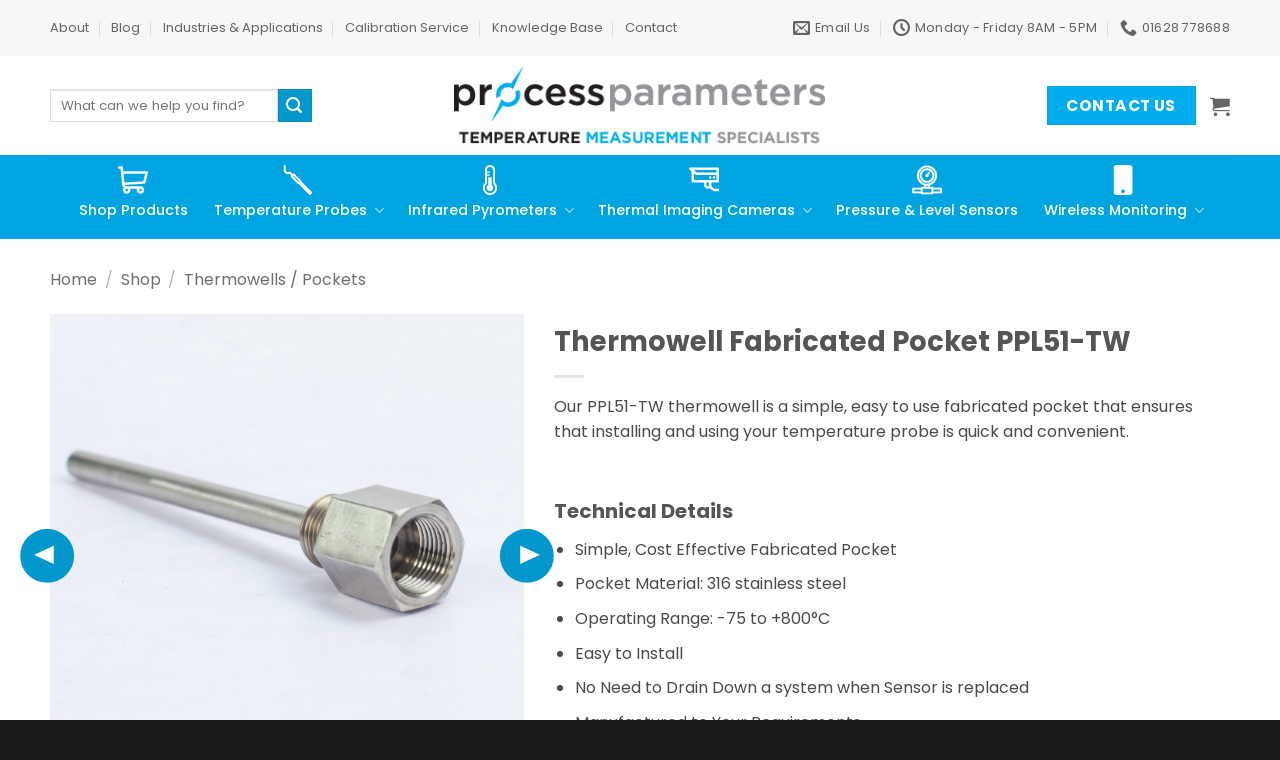

--- FILE ---
content_type: text/html; charset=UTF-8
request_url: https://www.processparameters.co.uk/thermowells-pockets/thermowell-fabricated-pocket-ppl51-tw/
body_size: 39612
content:
<!DOCTYPE html><html lang="en-GB" class="loading-site no-js"><head><meta charset="UTF-8" /><link rel="profile" href="http://gmpg.org/xfn/11" /><link rel="pingback" href="https://www.processparameters.co.uk/xmlrpc.php" /> <script>(function(html){html.className = html.className.replace(/\bno-js\b/,'js')})(document.documentElement);</script> <meta name='robots' content='index, follow, max-image-preview:large, max-snippet:-1, max-video-preview:-1' /> <script id="cookieyes" type="text/javascript" src="https://cdn-cookieyes.com/client_data/25ffa1782efb072e5882f0c9/script.js"></script>  <script data-jetpack-boost="ignore" type='text/javascript'>var _vwo_clicks = 10;</script> <link rel="preconnect" href="https://dev.visualwebsiteoptimizer.com" /> <script data-jetpack-boost="ignore" type='text/javascript' id='vwoCode'>/* Fix: wp-rocket (application/ld+json) */
        window._vwo_code || (function () {
            var w=window,
            d=document;
            var account_id=1142768,
            version=2.2,
            settings_tolerance=2000,
            library_tolerance=2500,
            use_existing_jquery=false,
            platform='web',
            hide_element='body',
            hide_element_style='opacity:0 !important;filter:alpha(opacity=0) !important;background:none !important';
            /* DO NOT EDIT BELOW THIS LINE */
            if(f=!1,v=d.querySelector('#vwoCode'),cc={},-1<d.URL.indexOf('__vwo_disable__')||w._vwo_code)return;try{var e=JSON.parse(localStorage.getItem('_vwo_'+account_id+'_config'));cc=e&&'object'==typeof e?e:{}}catch(e){}function r(t){try{return decodeURIComponent(t)}catch(e){return t}}var s=function(){var e={combination:[],combinationChoose:[],split:[],exclude:[],uuid:null,consent:null,optOut:null},t=d.cookie||'';if(!t)return e;for(var n,i,o=/(?:^|;\s*)(?:(_vis_opt_exp_(\d+)_combi=([^;]*))|(_vis_opt_exp_(\d+)_combi_choose=([^;]*))|(_vis_opt_exp_(\d+)_split=([^:;]*))|(_vis_opt_exp_(\d+)_exclude=[^;]*)|(_vis_opt_out=([^;]*))|(_vwo_global_opt_out=[^;]*)|(_vwo_uuid=([^;]*))|(_vwo_consent=([^;]*)))/g;null!==(n=o.exec(t));)try{n[1]?e.combination.push({id:n[2],value:r(n[3])}):n[4]?e.combinationChoose.push({id:n[5],value:r(n[6])}):n[7]?e.split.push({id:n[8],value:r(n[9])}):n[10]?e.exclude.push({id:n[11]}):n[12]?e.optOut=r(n[13]):n[14]?e.optOut=!0:n[15]?e.uuid=r(n[16]):n[17]&&(i=r(n[18]),e.consent=i&&3<=i.length?i.substring(0,3):null)}catch(e){}return e}();function i(){var e=function(){if(w.VWO&&Array.isArray(w.VWO))for(var e=0;e<w.VWO.length;e++){var t=w.VWO[e];if(Array.isArray(t)&&('setVisitorId'===t[0]||'setSessionId'===t[0]))return!0}return!1}(),t='a='+account_id+'&u='+encodeURIComponent(w._vis_opt_url||d.URL)+'&vn='+version+'&ph=1'+('undefined'!=typeof platform?'&p='+platform:'')+'&st='+w.performance.now();e||((n=function(){var e,t=[],n={},i=w.VWO&&w.VWO.appliedCampaigns||{};for(e in i){var o=i[e]&&i[e].v;o&&(t.push(e+'-'+o+'-1'),n[e]=!0)}if(s&&s.combination)for(var r=0;r<s.combination.length;r++){var a=s.combination[r];n[a.id]||t.push(a.id+'-'+a.value)}return t.join('|')}())&&(t+='&c='+n),(n=function(){var e=[],t={};if(s&&s.combinationChoose)for(var n=0;n<s.combinationChoose.length;n++){var i=s.combinationChoose[n];e.push(i.id+'-'+i.value),t[i.id]=!0}if(s&&s.split)for(var o=0;o<s.split.length;o++)t[(i=s.split[o]).id]||e.push(i.id+'-'+i.value);return e.join('|')}())&&(t+='&cc='+n),(n=function(){var e={},t=[];if(w.VWO&&Array.isArray(w.VWO))for(var n=0;n<w.VWO.length;n++){var i=w.VWO[n];if(Array.isArray(i)&&'setVariation'===i[0]&&i[1]&&Array.isArray(i[1]))for(var o=0;o<i[1].length;o++){var r,a=i[1][o];a&&'object'==typeof a&&(r=a.e,a=a.v,r&&a&&(e[r]=a))}}for(r in e)t.push(r+'-'+e[r]);return t.join('|')}())&&(t+='&sv='+n)),s&&s.optOut&&(t+='&o='+s.optOut);var n=function(){var e=[],t={};if(s&&s.exclude)for(var n=0;n<s.exclude.length;n++){var i=s.exclude[n];t[i.id]||(e.push(i.id),t[i.id]=!0)}return e.join('|')}();return n&&(t+='&e='+n),s&&s.uuid&&(t+='&id='+s.uuid),s&&s.consent&&(t+='&consent='+s.consent),w.name&&-1<w.name.indexOf('_vis_preview')&&(t+='&pM=true'),w.VWO&&w.VWO.ed&&(t+='&ed='+w.VWO.ed),t}code={nonce:v&&v.nonce,use_existing_jquery:function(){return'undefined'!=typeof use_existing_jquery?use_existing_jquery:void 0},library_tolerance:function(){return'undefined'!=typeof library_tolerance?library_tolerance:void 0},settings_tolerance:function(){return cc.sT||settings_tolerance},hide_element_style:function(){return'{'+(cc.hES||hide_element_style)+'}'},hide_element:function(){return performance.getEntriesByName('first-contentful-paint')[0]?'':'string'==typeof cc.hE?cc.hE:hide_element},getVersion:function(){return version},finish:function(e){var t;f||(f=!0,(t=d.getElementById('_vis_opt_path_hides'))&&t.parentNode.removeChild(t),e&&((new Image).src='https://dev.visualwebsiteoptimizer.com/ee.gif?a='+account_id+e))},finished:function(){return f},addScript:function(e){var t=d.createElement('script');t.type='text/javascript',e.src?t.src=e.src:t.text=e.text,v&&t.setAttribute('nonce',v.nonce),d.getElementsByTagName('head')[0].appendChild(t)},load:function(e,t){t=t||{};var n=new XMLHttpRequest;n.open('GET',e,!0),n.withCredentials=!t.dSC,n.responseType=t.responseType||'text',n.onload=function(){if(t.onloadCb)return t.onloadCb(n,e);200===n.status?_vwo_code.addScript({text:n.responseText}):_vwo_code.finish('&e=loading_failure:'+e)},n.onerror=function(){if(t.onerrorCb)return t.onerrorCb(e);_vwo_code.finish('&e=loading_failure:'+e)},n.send()},init:function(){var e,t=this.settings_tolerance();w._vwo_settings_timer=setTimeout(function(){_vwo_code.finish()},t),'body'!==this.hide_element()?(n=d.createElement('style'),e=(t=this.hide_element())?t+this.hide_element_style():'',t=d.getElementsByTagName('head')[0],n.setAttribute('id','_vis_opt_path_hides'),v&&n.setAttribute('nonce',v.nonce),n.setAttribute('type','text/css'),n.styleSheet?n.styleSheet.cssText=e:n.appendChild(d.createTextNode(e)),t.appendChild(n)):(n=d.getElementsByTagName('head')[0],(e=d.createElement('div')).style.cssText='z-index: 2147483647 !important;position: fixed !important;left: 0 !important;top: 0 !important;width: 100% !important;height: 100% !important;background: white !important;',e.setAttribute('id','_vis_opt_path_hides'),e.classList.add('_vis_hide_layer'),n.parentNode.insertBefore(e,n.nextSibling));var n='https://dev.visualwebsiteoptimizer.com/j.php?'+i();-1!==w.location.search.indexOf('_vwo_xhr')?this.addScript({src:n}):this.load(n+'&x=true',{l:1})}};w._vwo_code=code;code.init();})();</script> <meta name="viewport" content="width=device-width, initial-scale=1" /><link media="all" href="https://www.processparameters.co.uk/wp-content/cache/autoptimize/css/autoptimize_357d1c244254c98d364776af38b658bb.css" rel="stylesheet"><title>Thermowell Fabricated Pocket PPL51-TW - Custom Built</title><meta name="description" content="PPL51-TW thermowell is a simple, easy to use fabricated pocket that ensures that installing and using your temperature probe is quick and convenient." /><link rel="canonical" href="https://www.processparameters.co.uk/thermowells-pockets/thermowell-fabricated-pocket-ppl51-tw/" /><meta property="og:locale" content="en_GB" /><meta property="og:type" content="article" /><meta property="og:title" content="Thermowell Fabricated Pocket PPL51-TW - Custom Built" /><meta property="og:description" content="PPL51-TW thermowell is a simple, easy to use fabricated pocket that ensures that installing and using your temperature probe is quick and convenient." /><meta property="og:url" content="https://www.processparameters.co.uk/thermowells-pockets/thermowell-fabricated-pocket-ppl51-tw/" /><meta property="og:site_name" content="Process Parameters Ltd" /><meta property="article:publisher" content="https://www.facebook.com/pages/ProcessParameters" /><meta property="article:modified_time" content="2024-10-17T14:42:40+00:00" /><meta property="og:image" content="https://www.processparameters.co.uk/wp-content/uploads/2020/04/Fabricated-Thermowell-Pocket.jpg" /><meta property="og:image:width" content="2457" /><meta property="og:image:height" content="2457" /><meta property="og:image:type" content="image/jpeg" /><meta name="twitter:label1" content="Estimated reading time" /><meta name="twitter:data1" content="2 minutes" /> <script type="application/ld+json" class="yoast-schema-graph">{"@context":"https://schema.org","@graph":[{"@type":"WebPage","@id":"https://www.processparameters.co.uk/thermowells-pockets/thermowell-fabricated-pocket-ppl51-tw/","url":"https://www.processparameters.co.uk/thermowells-pockets/thermowell-fabricated-pocket-ppl51-tw/","name":"Thermowell Fabricated Pocket PPL51-TW - Custom Built","isPartOf":{"@id":"https://www.processparameters.co.uk/#website"},"primaryImageOfPage":{"@id":"https://www.processparameters.co.uk/thermowells-pockets/thermowell-fabricated-pocket-ppl51-tw/#primaryimage"},"image":{"@id":"https://www.processparameters.co.uk/thermowells-pockets/thermowell-fabricated-pocket-ppl51-tw/#primaryimage"},"thumbnailUrl":"https://www.processparameters.co.uk/wp-content/uploads/2020/04/Fabricated-Thermowell-Pocket.jpg","datePublished":"2020-04-10T06:44:17+00:00","dateModified":"2024-10-17T14:42:40+00:00","description":"PPL51-TW thermowell is a simple, easy to use fabricated pocket that ensures that installing and using your temperature probe is quick and convenient.","breadcrumb":{"@id":"https://www.processparameters.co.uk/thermowells-pockets/thermowell-fabricated-pocket-ppl51-tw/#breadcrumb"},"inLanguage":"en-GB","potentialAction":[{"@type":"ReadAction","target":["https://www.processparameters.co.uk/thermowells-pockets/thermowell-fabricated-pocket-ppl51-tw/"]}]},{"@type":"ImageObject","inLanguage":"en-GB","@id":"https://www.processparameters.co.uk/thermowells-pockets/thermowell-fabricated-pocket-ppl51-tw/#primaryimage","url":"https://www.processparameters.co.uk/wp-content/uploads/2020/04/Fabricated-Thermowell-Pocket.jpg","contentUrl":"https://www.processparameters.co.uk/wp-content/uploads/2020/04/Fabricated-Thermowell-Pocket.jpg","width":2457,"height":2457,"caption":"Fabricated Thermowell Pocket"},{"@type":"BreadcrumbList","@id":"https://www.processparameters.co.uk/thermowells-pockets/thermowell-fabricated-pocket-ppl51-tw/#breadcrumb","itemListElement":[{"@type":"ListItem","position":1,"name":"Home","item":"https://www.processparameters.co.uk/"},{"@type":"ListItem","position":2,"name":"Shop","item":"https://www.processparameters.co.uk/shop/"},{"@type":"ListItem","position":3,"name":"Thermowell Fabricated Pocket PPL51-TW"}]},{"@type":"WebSite","@id":"https://www.processparameters.co.uk/#website","url":"https://www.processparameters.co.uk/","name":"Process Parameters Ltd.","description":"Temperature Measurement Specialists &amp; Industrial Thermal Cameras","publisher":{"@id":"https://www.processparameters.co.uk/#organization"},"potentialAction":[{"@type":"SearchAction","target":{"@type":"EntryPoint","urlTemplate":"https://www.processparameters.co.uk/?s={search_term_string}"},"query-input":{"@type":"PropertyValueSpecification","valueRequired":true,"valueName":"search_term_string"}}],"inLanguage":"en-GB"},{"@type":"Organization","@id":"https://www.processparameters.co.uk/#organization","name":"Process Parameters Ltd.","url":"https://www.processparameters.co.uk/","logo":{"@type":"ImageObject","inLanguage":"en-GB","@id":"https://www.processparameters.co.uk/#/schema/logo/image/","url":"https://www.processparameters.co.uk/wp-content/uploads/2013/11/logo.png","contentUrl":"https://www.processparameters.co.uk/wp-content/uploads/2013/11/logo.png","width":391,"height":82,"caption":"Process Parameters Ltd."},"image":{"@id":"https://www.processparameters.co.uk/#/schema/logo/image/"},"sameAs":["https://www.facebook.com/pages/ProcessParameters","https://x.com/processp","https://www.linkedin.com/company/process-parameters-ltd","https://www.youtube.com/user/ProcessParameters"]}]}</script> <link rel='dns-prefetch' href='//fonts.googleapis.com' /><link href='https://fonts.gstatic.com' crossorigin rel='preconnect' /><link rel='prefetch' href='https://www.processparameters.co.uk/wp-content/themes/flatsome/assets/js/flatsome.js?ver=e2eddd6c228105dac048' /><link rel='prefetch' href='https://www.processparameters.co.uk/wp-content/themes/flatsome/assets/js/chunk.slider.js?ver=3.20.4' /><link rel='prefetch' href='https://www.processparameters.co.uk/wp-content/themes/flatsome/assets/js/chunk.popups.js?ver=3.20.4' /><link rel='prefetch' href='https://www.processparameters.co.uk/wp-content/themes/flatsome/assets/js/chunk.tooltips.js?ver=3.20.4' /><link rel='prefetch' href='https://www.processparameters.co.uk/wp-content/themes/flatsome/assets/js/woocommerce.js?ver=1c9be63d628ff7c3ff4c' /><link rel="alternate" type="application/rss+xml" title="Process Parameters Ltd &raquo; Feed" href="https://www.processparameters.co.uk/feed/" /><link rel="alternate" type="application/rss+xml" title="Process Parameters Ltd &raquo; Comments Feed" href="https://www.processparameters.co.uk/comments/feed/" /><link rel="alternate" title="oEmbed (JSON)" type="application/json+oembed" href="https://www.processparameters.co.uk/wp-json/oembed/1.0/embed?url=https%3A%2F%2Fwww.processparameters.co.uk%2Fthermowells-pockets%2Fthermowell-fabricated-pocket-ppl51-tw%2F" /><link rel="alternate" title="oEmbed (XML)" type="text/xml+oembed" href="https://www.processparameters.co.uk/wp-json/oembed/1.0/embed?url=https%3A%2F%2Fwww.processparameters.co.uk%2Fthermowells-pockets%2Fthermowell-fabricated-pocket-ppl51-tw%2F&#038;format=xml" /><style id='wp-img-auto-sizes-contain-inline-css' type='text/css'>img:is([sizes=auto i],[sizes^="auto," i]){contain-intrinsic-size:3000px 1500px}
/*# sourceURL=wp-img-auto-sizes-contain-inline-css */</style><link rel='stylesheet' id='dashicons-css' href='https://www.processparameters.co.uk/wp-includes/css/dashicons.min.css?ver=6.9' type='text/css' media='all' /><style id='woocommerce-inline-inline-css' type='text/css'>.woocommerce form .form-row .required { visibility: visible; }
/*# sourceURL=woocommerce-inline-inline-css */</style><style id='flatsome-main-inline-css' type='text/css'>@font-face {
				font-family: "fl-icons";
				font-display: block;
				src: url(https://www.processparameters.co.uk/wp-content/themes/flatsome/assets/css/icons/fl-icons.eot?v=3.20.4);
				src:
					url(https://www.processparameters.co.uk/wp-content/themes/flatsome/assets/css/icons/fl-icons.eot#iefix?v=3.20.4) format("embedded-opentype"),
					url(https://www.processparameters.co.uk/wp-content/themes/flatsome/assets/css/icons/fl-icons.woff2?v=3.20.4) format("woff2"),
					url(https://www.processparameters.co.uk/wp-content/themes/flatsome/assets/css/icons/fl-icons.ttf?v=3.20.4) format("truetype"),
					url(https://www.processparameters.co.uk/wp-content/themes/flatsome/assets/css/icons/fl-icons.woff?v=3.20.4) format("woff"),
					url(https://www.processparameters.co.uk/wp-content/themes/flatsome/assets/css/icons/fl-icons.svg?v=3.20.4#fl-icons) format("svg");
			}
/*# sourceURL=flatsome-main-inline-css */</style><link rel='stylesheet' id='flatsome-googlefonts-css' href='//fonts.googleapis.com/css?family=Poppins%3Aregular%2C700%2Cregular%2C500%7CPridi%3Aregular%2Cregular&#038;display=swap&#038;ver=3.9' type='text/css' media='all' /> <script type="text/javascript" src="https://www.processparameters.co.uk/wp-includes/js/jquery/jquery.min.js?ver=3.7.1" id="jquery-core-js"></script> <script type="text/javascript" id="wc-add-to-cart-js-extra">var wc_add_to_cart_params = {"ajax_url":"/wp-admin/admin-ajax.php","wc_ajax_url":"/?wc-ajax=%%endpoint%%","i18n_view_cart":"View basket","cart_url":"https://www.processparameters.co.uk/cart/","is_cart":"","cart_redirect_after_add":"no"};
//# sourceURL=wc-add-to-cart-js-extra</script> <script type="text/javascript" id="wc-single-product-js-extra">var wc_single_product_params = {"i18n_required_rating_text":"Please select a rating","i18n_rating_options":["1 of 5 stars","2 of 5 stars","3 of 5 stars","4 of 5 stars","5 of 5 stars"],"i18n_product_gallery_trigger_text":"View full-screen image gallery","review_rating_required":"yes","flexslider":{"rtl":false,"animation":"slide","smoothHeight":true,"directionNav":false,"controlNav":"thumbnails","slideshow":false,"animationSpeed":500,"animationLoop":false,"allowOneSlide":false},"zoom_enabled":"","zoom_options":[],"photoswipe_enabled":"1","photoswipe_options":{"shareEl":false,"closeOnScroll":false,"history":false,"hideAnimationDuration":0,"showAnimationDuration":0},"flexslider_enabled":""};
//# sourceURL=wc-single-product-js-extra</script> <link rel="https://api.w.org/" href="https://www.processparameters.co.uk/wp-json/" /><link rel="alternate" title="JSON" type="application/json" href="https://www.processparameters.co.uk/wp-json/wp/v2/product/7305" /><link rel="EditURI" type="application/rsd+xml" title="RSD" href="https://www.processparameters.co.uk/xmlrpc.php?rsd" /><meta name="generator" content="WordPress 6.9" /><meta name="generator" content="WooCommerce 10.4.3" /><link rel='shortlink' href='https://www.processparameters.co.uk/?p=7305' /><meta name="google-site-verification" content="ppnJwCM8dAebymElkKyGIjfS7I1hb4k_EMfrOMPhCII" />  <script>(function(w,d,s,l,i){w[l]=w[l]||[];w[l].push({'gtm.start':
new Date().getTime(),event:'gtm.js'});var f=d.getElementsByTagName(s)[0],
j=d.createElement(s),dl=l!='dataLayer'?'&l='+l:'';j.async=true;j.src=
'https://www.googletagmanager.com/gtm.js?id='+i+dl;f.parentNode.insertBefore(j,f);
})(window,document,'script','dataLayer','GTM-5RPX62');</script> <meta name="msvalidate.01" content="73A0797DCEBDB4306A1783388A31ECF1">  <script>(function(ss,ex){ window.ldfdr=window.ldfdr||function(){(ldfdr._q=ldfdr._q||[]).push([].slice.call(arguments));}; (function(d,s){ fs=d.getElementsByTagName(s)[0]; function ce(src){ var cs=d.createElement(s); cs.src=src; cs.async=1; fs.parentNode.insertBefore(cs,fs); }; ce('https://sc.lfeeder.com/lftracker_v1_'+ss+(ex?'_'+ex:'')+'.js'); })(document,'script'); })('3P1w24dyjvPamY5n');</script> <meta name="seobility" content="29e58caedfd2a0fd84afce7c8b1ae583" /><meta name="seobility" content="317ba5d5828256b454cafd8d76d54f30" /><meta name="ahrefs-site-verification" content="52efa7066ec7d1e0140d29bba578118a8bb342bfbbe704d4cdbf1a8ee95d50db">  <script async src="https://www.googletagmanager.com/gtag/js?id=G-99W1JGR5WN"></script> <script>window.dataLayer = window.dataLayer || [];
  function gtag(){dataLayer.push(arguments);}
  gtag('js', new Date());

  gtag('config', 'G-99W1JGR5WN');</script> 
 <script>window.dataLayer = window.dataLayer || [];
    function gtag() {
        dataLayer.push(arguments);
    }
    gtag("consent", "default", {
        ad_storage: "denied",
        ad_user_data: "denied", 
        ad_personalization: "denied",
        analytics_storage: "denied",
        functionality_storage: "denied",
        personalization_storage: "denied",
        security_storage: "granted",
        wait_for_update: 2000,
    });
    gtag("set", "ads_data_redaction", true);
    gtag("set", "url_passthrough", true);</script>  <script>(function(w,d,s,l,i){w[l]=w[l]||[];w[l].push({'gtm.start':
new Date().getTime(),event:'gtm.js'});var f=d.getElementsByTagName(s)[0],
j=d.createElement(s),dl=l!='dataLayer'?'&l='+l:'';j.async=true;j.src=
'https://www.googletagmanager.com/gtm.js?id='+i+dl;f.parentNode.insertBefore(j,f);
})(window,document,'script','dataLayer','GTM-5GPX9JZL');</script>    <script type="application/ld+json">{
"@context":"https://schema.org",
"@type":"WebPage",
"headline":"Thermowells / Pockets",
"url":"https://www.processparameters.co.uk/thermowells-pockets/",
"about":

[{"@type": "Thing", "name": "thermowell", "sameAs": ["https://en.wikipedia.org/wiki/Thermowell",
"https://www.google.com/search?q=thermowell&kgmid=/m/02wx1qn"]},
{"@type": "Thing", "name": "temperature", "sameAs": ["https://en.wikipedia.org/wiki/Temperature",
"https://www.google.com/search?q=temperature&kgmid=/m/07gr_"]},
{"@type": "Thing", "name": "sensor", "sameAs": ["https://en.wikipedia.org/wiki/Sensor",
"https://www.google.com/search?q=sensor&kgmid=/m/01j7cq"]},
{"@type": "Thing", "name": "fluid", "sameAs": ["https://en.wikipedia.org/wiki/Fluid",
"https://www.google.com/search?q=fluid&kgmid=/m/02yfx"]},
{"@type": "Thing", "name": "thermocouple", "sameAs": ["https://en.wikipedia.org/wiki/Thermocouple",
"https://www.google.com/search?q=thermocouple&kgmid=/m/07md3"]}],

"mentions":

[{"@type": "Thing", "name": "resistance temperature detector (rtd)", "sameAs": ["https://en.wikipedia.org/wiki/Resistance_thermometer",
"https://www.google.com/search?q=resistance+temperature+detector+(rtd)&kgmid=/m/04psch"]},
{"@type": "Thing", "name": "temperature sensor", "sameAs": ["https://en.wikipedia.org/wiki/Thermometer",
"https://www.google.com/search?q=temperature+sensor&kgmid=/m/0ztbtp1"]}]
}</script> 
 <script type="text/javascript">(function(c,l,a,r,i,t,y){
        c[a]=c[a]||function(){(c[a].q=c[a].q||[]).push(arguments)};
        t=l.createElement(r);t.async=1;t.src="https://www.clarity.ms/tag/"+i;
        y=l.getElementsByTagName(r)[0];y.parentNode.insertBefore(t,y);
    })(window, document, "clarity", "script", "fjc4peersw");</script> <meta name="google-site-verification" content="cM5ZTuS4Zjk3PEEYxOHweq6uMlpNvaPLkrgl8XKgXk0" /> <noscript><style>.woocommerce-product-gallery{ opacity: 1 !important; }</style></noscript><link rel="icon" href="https://www.processparameters.co.uk/wp-content/uploads/2023/01/cropped-process-parameters-favicon-32x32.png" sizes="32x32" /><link rel="icon" href="https://www.processparameters.co.uk/wp-content/uploads/2023/01/cropped-process-parameters-favicon-192x192.png" sizes="192x192" /><link rel="apple-touch-icon" href="https://www.processparameters.co.uk/wp-content/uploads/2023/01/cropped-process-parameters-favicon-180x180.png" /><meta name="msapplication-TileImage" content="https://www.processparameters.co.uk/wp-content/uploads/2023/01/cropped-process-parameters-favicon-270x270.png" /><style id="custom-css" type="text/css">:root {--primary-color: #00aeef;--fs-color-primary: #00aeef;--fs-color-secondary: #0497cc;--fs-color-success: #00aeef;--fs-color-alert: #b20000;--fs-color-base: #4a4a4a;--fs-experimental-link-color: #334862;--fs-experimental-link-color-hover: #111;}.tooltipster-base {--tooltip-color: #fff;--tooltip-bg-color: #000;}.off-canvas-right .mfp-content, .off-canvas-left .mfp-content {--drawer-width: 300px;}.off-canvas .mfp-content.off-canvas-cart {--drawer-width: 360px;}.container-width, .full-width .ubermenu-nav, .container, .row{max-width: 1210px}.row.row-collapse{max-width: 1180px}.row.row-small{max-width: 1202.5px}.row.row-large{max-width: 1240px}.header-main{height: 99px}#logo img{max-height: 99px}#logo{width:372px;}.header-bottom{min-height: 40px}.header-top{min-height: 56px}.transparent .header-main{height: 265px}.transparent #logo img{max-height: 265px}.has-transparent + .page-title:first-of-type,.has-transparent + #main > .page-title,.has-transparent + #main > div > .page-title,.has-transparent + #main .page-header-wrapper:first-of-type .page-title{padding-top: 345px;}.header.show-on-scroll,.stuck .header-main{height:70px!important}.stuck #logo img{max-height: 70px!important}.search-form{ width: 70%;}.header-bottom {background-color: #00a4e1}.header-main .nav > li > a{line-height: 16px }.stuck .header-main .nav > li > a{line-height: 50px }.header-bottom-nav > li > a{line-height: 47px }@media (max-width: 549px) {.header-main{height: 85px}#logo img{max-height: 85px}}.nav-dropdown-has-arrow.nav-dropdown-has-border li.has-dropdown:before{border-bottom-color: #FFFFFF;}.nav .nav-dropdown{border-color: #FFFFFF }.nav-dropdown{font-size:96%}.nav-dropdown-has-arrow li.has-dropdown:after{border-bottom-color: #FFFFFF;}.nav .nav-dropdown{background-color: #FFFFFF}.header-top{background-color:#F7F7F7!important;}@media screen and (max-width: 549px){body{font-size: 100%;}}body{font-family: Poppins, sans-serif;}body {font-weight: 400;font-style: normal;}.nav > li > a {font-family: Poppins, sans-serif;}.mobile-sidebar-levels-2 .nav > li > ul > li > a {font-family: Poppins, sans-serif;}.nav > li > a,.mobile-sidebar-levels-2 .nav > li > ul > li > a {font-weight: 500;font-style: normal;}h1,h2,h3,h4,h5,h6,.heading-font, .off-canvas-center .nav-sidebar.nav-vertical > li > a{font-family: Poppins, sans-serif;}h1,h2,h3,h4,h5,h6,.heading-font,.banner h1,.banner h2 {font-weight: 700;font-style: normal;}.alt-font{font-family: Pridi, sans-serif;}.alt-font {font-weight: 400!important;font-style: normal!important;}.nav > li > a, .links > li > a{text-transform: none;}.header:not(.transparent) .header-bottom-nav.nav > li > a{color: #ffffff;}.header:not(.transparent) .header-bottom-nav.nav > li > a:hover,.header:not(.transparent) .header-bottom-nav.nav > li.active > a,.header:not(.transparent) .header-bottom-nav.nav > li.current > a,.header:not(.transparent) .header-bottom-nav.nav > li > a.active,.header:not(.transparent) .header-bottom-nav.nav > li > a.current{color: #ffffff;}.header-bottom-nav.nav-line-bottom > li > a:before,.header-bottom-nav.nav-line-grow > li > a:before,.header-bottom-nav.nav-line > li > a:before,.header-bottom-nav.nav-box > li > a:hover,.header-bottom-nav.nav-box > li.active > a,.header-bottom-nav.nav-pills > li > a:hover,.header-bottom-nav.nav-pills > li.active > a{color:#FFF!important;background-color: #ffffff;}.shop-page-title.featured-title .title-overlay{background-color: rgba(0,174,239,0.8);}.has-equal-box-heights .box-image {padding-top: 100%;}.shop-page-title.featured-title .title-bg{background-image: url(https://www.processparameters.co.uk/wp-content/uploads/2018/05/Process-Parameters-Free-Software.jpg);}@media screen and (min-width: 550px){.products .box-vertical .box-image{min-width: 0px!important;width: 0px!important;}}.footer-1{background-color: #242424}.footer-2{background-color: #242424}.absolute-footer, html{background-color: #191919}.page-title-small + main .product-container > .row{padding-top:0;}button[name='update_cart'] { display: none; }.nav-vertical-fly-out > li + li {border-top-width: 1px; border-top-style: solid;}/* Custom CSS */.mobile-sidebar a.nav-top-link span {text-align: left !important;}.mobile-sidebar img.menu-image.menu-image-title-below {display: none;}.page-id-6490 .box-text-inner {text-align: left;}.page-id-6448 .accordion-title {border:0}.orange-code a:hover, .orange-code .accordion-title.active {color:orange}.green-code a:hover, .green-code .accordion-title.active {color: #1cc11c}.brown-code a:hover, .brown-code .accordion-title.active {color: #8e5922}.pink-code a:hover, .pink-code .accordion-title.active {color: #e05b92}.purple-code a:hover, .purple-code .accordion-title.active {color: #b72bb7}.black-code a:hover, .black-code .accordion-title.active {color: #000}.header-nav>li>a {display: block !important; text-align:center}.menu-item-has-children .menu-image-title {padding-right: 15px !important;}.header-nav .menu-image-title { font-size: 1.1em !important; padding-bottom: 11px;}.header-nav>li>a>.icon-angle-down {position: absolute;bottom: 19px;right: -2px;}.header-nav img.menu-image-title-below {margin-top: 10px; width: 30px; padding-bottom: 7px;}.header-bottom-nav > li > a {line-height: 1.2;}.header-bottom .flex-col.hide-for-medium.flex-center { width: 100%;}@media (max-width:1013px){ .header-bottom-nav > li {max-width:15%}}li.tab {margin: 0 20px;}.product-title a {overflow: hidden;height: 56px;}.product-title {height: auto !important;}.archive .box-image>a:after,.archive .box-image>div>a:after, .page-id-1195 .box-image>a:after, .page-id-1195 .box-image>div>a:after {content: '';display: block;width: 100%;height: 100%;background: rgba(85, 85, 85, 0.05);position: absolute;top: 0;z-index: 10;}.mobile-sidebar span.menu-image-title-below.menu-image-title {text-align: left;}.page-id-12386 .star-rating, .page-id-12386 .star-rating:before, .page-id-12384 .star-rating, .page-id-12384 .star-rating:before {margin: 0 auto !important;text-align: center;}.page-id-12378 .testimonial-text p {margin-bottom: 0;}.page-id-12378.testimonial-meta.pt-half {padding-top: 5px;}.page-id-12378 .star-rating {margin: 0 auto;text-align: center;margin-bottom: 15px;}.label-new.menu-item > a:after{content:"New";}.label-hot.menu-item > a:after{content:"Hot";}.label-sale.menu-item > a:after{content:"Sale";}.label-popular.menu-item > a:after{content:"Popular";}</style><style type="text/css" id="wp-custom-css">/* Cookie Consent */

#cookie-law-info-bar {
	z-index: 999999999;
}

/* May 22nd 2020, alan@geekytech.co.uk | 1st round of changes - £ symbol not large enough */

.product-summary .woocommerce-Price-currencySymbol {
	font-size: 1em !important;
}

/* June 17th 2020, alan@geekytech.co.uk | during sitewide optimisation */
body {
	overflow-x: hidden;
}

@media only screen and (max-width: 980px) {
.social-icons.follow-icons a {
	margin-right: 35px;
	line-height: 2em;
	}

	/* ul.nav.header-bottom-nav.nav-center.mobile-nav.nav-line-grow.nav-spacing-xlarge li {
		margin-right: 30px !important;
		font-size: 1.2em;
		line-height: 1.5em;
	} */
	
}

a {
	color: #0BADEF;
	font-weight: bold;
}

@media screen and (max-width:600px){.header-button {
	min-width: 108px;}
}


div#pum-14979 {
    display: initial !important;
}

body .woocommerce-variation-add-to-cart,
body form.cart {
     display: unset;
}</style></head><body class="wp-singular product-template-default single single-product postid-7305 wp-theme-flatsome wp-child-theme-flatsome-child theme-flatsome woocommerce woocommerce-page woocommerce-no-js lightbox nav-dropdown-has-arrow nav-dropdown-has-shadow nav-dropdown-has-border"> <a class="skip-link screen-reader-text" href="#main">Skip to content</a><div id="wrapper"><header id="header" class="header has-sticky sticky-jump"><div class="header-wrapper"><div id="top-bar" class="header-top hide-for-sticky hide-for-medium"><div class="flex-row container"><div class="flex-col hide-for-medium flex-left"><ul class="nav nav-left medium-nav-center nav-small  nav-divided"><li id="menu-item-6990" class="menu-item menu-item-type-post_type menu-item-object-page menu-item-6990 menu-item-design-default"><a href="https://www.processparameters.co.uk/about-process-parameters/" class="nav-top-link">About</a></li><li id="menu-item-7403" class="menu-item menu-item-type-post_type menu-item-object-page menu-item-7403 menu-item-design-default"><a href="https://www.processparameters.co.uk/blog/" class="nav-top-link">Blog</a></li><li id="menu-item-6991" class="menu-item menu-item-type-post_type menu-item-object-page menu-item-6991 menu-item-design-default"><a href="https://www.processparameters.co.uk/industries/" class="nav-top-link">Industries &#038; Applications</a></li><li id="menu-item-27419" class="menu-item menu-item-type-post_type menu-item-object-page menu-item-27419 menu-item-design-default"><a href="https://www.processparameters.co.uk/temperature-calibration/" class="nav-top-link">Calibration Service</a></li><li id="menu-item-6993" class="menu-item menu-item-type-post_type menu-item-object-page menu-item-6993 menu-item-design-default"><a href="https://www.processparameters.co.uk/knowledge-base/" class="nav-top-link">Knowledge Base</a></li><li id="menu-item-6994" class="menu-item menu-item-type-post_type menu-item-object-page menu-item-6994 menu-item-design-default"><a href="https://www.processparameters.co.uk/contact/" class="nav-top-link">Contact</a></li></ul></div><div class="flex-col hide-for-medium flex-center"><ul class="nav nav-center nav-small  nav-divided"></ul></div><div class="flex-col hide-for-medium flex-right"><ul class="nav top-bar-nav nav-right nav-small  nav-divided"><li class="header-contact-wrapper"><ul id="header-contact" class="nav medium-nav-center nav-divided nav-uppercase header-contact"><li> <a href="mailto:sales@processparameters.co.uk" class="tooltip" title="sales@processparameters.co.uk"> <i class="icon-envelop" aria-hidden="true" style="font-size:17px;"></i> <span> Email Us </span> </a></li><li> <a href="#" onclick="event.preventDefault()" class="tooltip" title="Monday - Friday 8AM - 5PM "> <i class="icon-clock" aria-hidden="true" style="font-size:17px;"></i> <span>Monday - Friday 8AM - 5PM</span> </a></li><li> <a href="tel:01628 778688" class="tooltip" title="01628 778688"> <i class="icon-phone" aria-hidden="true" style="font-size:17px;"></i> <span>01628 778688</span> </a></li></ul></li></ul></div></div></div><div id="masthead" class="header-main show-logo-center hide-for-sticky"><div class="header-inner flex-row container logo-center medium-logo-center" role="navigation"><div id="logo" class="flex-col logo"> <a href="https://www.processparameters.co.uk/" title="Process Parameters Ltd - Temperature Measurement Specialists &amp; Industrial Thermal Cameras" rel="home"> <img width="391" height="82" src="https://www.processparameters.co.uk/wp-content/uploads/2018/03/logo.png" class="header_logo header-logo" alt="Process Parameters Ltd"/><img  width="391" height="82" src="https://www.processparameters.co.uk/wp-content/uploads/2018/03/logo.png" class="header-logo-dark" alt="Process Parameters Ltd"/></a></div><div class="flex-col show-for-medium flex-left"><ul class="mobile-nav nav nav-left "><li class="nav-icon has-icon"> <a href="#" class="is-small" data-open="#main-menu" data-pos="left" data-bg="main-menu-overlay" role="button" aria-label="Menu" aria-controls="main-menu" aria-expanded="false" aria-haspopup="dialog" data-flatsome-role-button> <i class="icon-menu" aria-hidden="true"></i> </a></li></ul></div><div class="flex-col hide-for-medium flex-left
 "><ul class="header-nav header-nav-main nav nav-left  nav-uppercase" ><li class="header-search-form search-form html relative has-icon"><div class="header-search-form-wrapper"><div class="searchform-wrapper ux-search-box relative is-normal"><form role="search" method="get" class="searchform" action="https://www.processparameters.co.uk/"><div class="flex-row relative"><div class="flex-col flex-grow"> <label class="screen-reader-text" for="woocommerce-product-search-field-0">Search for:</label> <input type="search" id="woocommerce-product-search-field-0" class="search-field mb-0" placeholder="What can we help you find?" value="" name="s" /> <input type="hidden" name="post_type" value="product" /></div><div class="flex-col"> <button type="submit" value="Search" class="ux-search-submit submit-button secondary button  icon mb-0" aria-label="Submit"> <i class="icon-search" aria-hidden="true"></i> </button></div></div><div class="live-search-results text-left z-top"></div></form></div></div></li></ul></div><div class="flex-col hide-for-medium flex-right"><ul class="header-nav header-nav-main nav nav-right  nav-uppercase"><li class="html header-button-1"><div class="header-button"> <a href="https://www.processparameters.co.uk/contact/" class="button primary is-large" > <span>Contact Us</span> </a></div></li><li class="cart-item has-icon has-dropdown"> <a href="https://www.processparameters.co.uk/cart/" class="header-cart-link nav-top-link is-small" title="Basket" aria-label="View basket" aria-expanded="false" aria-haspopup="true" role="button" data-flatsome-role-button> <i class="icon-shopping-cart" aria-hidden="true" data-icon-label="0"></i> </a><ul class="nav-dropdown nav-dropdown-simple"><li class="html widget_shopping_cart"><div class="widget_shopping_cart_content"><div class="ux-mini-cart-empty flex flex-row-col text-center pt pb"><div class="ux-mini-cart-empty-icon"> <svg aria-hidden="true" xmlns="http://www.w3.org/2000/svg" viewBox="0 0 17 19" style="opacity:.1;height:80px;"> <path d="M8.5 0C6.7 0 5.3 1.2 5.3 2.7v2H2.1c-.3 0-.6.3-.7.7L0 18.2c0 .4.2.8.6.8h15.7c.4 0 .7-.3.7-.7v-.1L15.6 5.4c0-.3-.3-.6-.7-.6h-3.2v-2c0-1.6-1.4-2.8-3.2-2.8zM6.7 2.7c0-.8.8-1.4 1.8-1.4s1.8.6 1.8 1.4v2H6.7v-2zm7.5 3.4 1.3 11.5h-14L2.8 6.1h2.5v1.4c0 .4.3.7.7.7.4 0 .7-.3.7-.7V6.1h3.5v1.4c0 .4.3.7.7.7s.7-.3.7-.7V6.1h2.6z" fill-rule="evenodd" clip-rule="evenodd" fill="currentColor"></path> </svg></div><p class="woocommerce-mini-cart__empty-message empty">No products in the basket.</p><p class="return-to-shop"> <a class="button primary wc-backward" href="https://www.processparameters.co.uk/shop/"> Return to shop </a></p></div></div></li></ul></li></ul></div><div class="flex-col show-for-medium flex-right"><ul class="mobile-nav nav nav-right "><li class="html header-button-2"><div class="header-button"> <a href="https://www.processparameters.co.uk/contact/" class="button primary is-small" > <span>Contact</span> </a></div></li><li class="cart-item has-icon"> <a href="https://www.processparameters.co.uk/cart/" class="header-cart-link nav-top-link is-small off-canvas-toggle" title="Basket" aria-label="View basket" aria-expanded="false" aria-haspopup="dialog" role="button" data-open="#cart-popup" data-class="off-canvas-cart" data-pos="right" aria-controls="cart-popup" data-flatsome-role-button> <i class="icon-shopping-cart" aria-hidden="true" data-icon-label="0"></i> </a><div id="cart-popup" class="mfp-hide"><div class="cart-popup-inner inner-padding cart-popup-inner--sticky"><div class="cart-popup-title text-center"> <span class="heading-font uppercase">Basket</span><div class="is-divider"></div></div><div class="widget_shopping_cart"><div class="widget_shopping_cart_content"><div class="ux-mini-cart-empty flex flex-row-col text-center pt pb"><div class="ux-mini-cart-empty-icon"> <svg aria-hidden="true" xmlns="http://www.w3.org/2000/svg" viewBox="0 0 17 19" style="opacity:.1;height:80px;"> <path d="M8.5 0C6.7 0 5.3 1.2 5.3 2.7v2H2.1c-.3 0-.6.3-.7.7L0 18.2c0 .4.2.8.6.8h15.7c.4 0 .7-.3.7-.7v-.1L15.6 5.4c0-.3-.3-.6-.7-.6h-3.2v-2c0-1.6-1.4-2.8-3.2-2.8zM6.7 2.7c0-.8.8-1.4 1.8-1.4s1.8.6 1.8 1.4v2H6.7v-2zm7.5 3.4 1.3 11.5h-14L2.8 6.1h2.5v1.4c0 .4.3.7.7.7.4 0 .7-.3.7-.7V6.1h3.5v1.4c0 .4.3.7.7.7s.7-.3.7-.7V6.1h2.6z" fill-rule="evenodd" clip-rule="evenodd" fill="currentColor"></path> </svg></div><p class="woocommerce-mini-cart__empty-message empty">No products in the basket.</p><p class="return-to-shop"> <a class="button primary wc-backward" href="https://www.processparameters.co.uk/shop/"> Return to shop </a></p></div></div></div></div></div></li></ul></div></div><div class="container"><div class="top-divider full-width"></div></div></div><div id="wide-nav" class="header-bottom wide-nav nav-dark flex-has-center hide-for-medium"><div class="flex-row container"><div class="flex-col hide-for-medium flex-center"><ul class="nav header-nav header-bottom-nav nav-center  nav-line-grow nav-spacing-xlarge"><li id="menu-item-26904" class="menu-item menu-item-type-post_type menu-item-object-page current_page_parent menu-item-26904 menu-item-design-default"><a href="https://www.processparameters.co.uk/shop/" class="menu-image-title-below menu-image-not-hovered nav-top-link nav-top-link"><img width="1" height="1" src="https://www.processparameters.co.uk/wp-content/uploads/2020/01/shop.svg" class="menu-image menu-image-title-below" alt="shop icon for process parameters - temperature sensors and thermal cameras" decoding="async" /><span class="menu-image-title-below menu-image-title">Shop Products</span></a></li><li id="menu-item-28746" class="menu-item menu-item-type-custom menu-item-object-custom menu-item-has-children menu-item-28746 menu-item-design-default has-dropdown"><a href="https://www.processparameters.co.uk/temperature-probe/" class="menu-image-title-below menu-image-not-hovered nav-top-link nav-top-link" aria-expanded="false" aria-haspopup="menu"><img width="1" height="1" src="https://www.processparameters.co.uk/wp-content/uploads/2020/01/probe2.svg" class="menu-image menu-image-title-below" alt="Temperature Probe" decoding="async" /><span class="menu-image-title-below menu-image-title">Temperature Probes</span><i class="icon-angle-down" aria-hidden="true"></i></a><ul class="sub-menu nav-dropdown nav-dropdown-simple"><li id="menu-item-7372" class="menu-item menu-item-type-taxonomy menu-item-object-product_cat menu-item-7372"><a href="https://www.processparameters.co.uk/pt100-temperature-sensors/">Pt100 Sensors &#038; RTD Sensors</a></li><li id="menu-item-7376" class="menu-item menu-item-type-taxonomy menu-item-object-product_cat menu-item-7376"><a href="https://www.processparameters.co.uk/thermocouple-sensors/">Thermocouple Sensors &#038; Probes</a></li><li id="menu-item-7371" class="menu-item menu-item-type-taxonomy menu-item-object-product_cat menu-item-7371"><a href="https://www.processparameters.co.uk/compact-temperature-transmitters-with-sensors/">Compact Temperature Transmitters with 4-20mA</a></li><li id="menu-item-7377" class="menu-item menu-item-type-taxonomy menu-item-object-product_cat current-product-ancestor current-menu-parent current-product-parent menu-item-7377 active"><a href="https://www.processparameters.co.uk/thermowells-pockets/">Thermowells / Pockets</a></li><li id="menu-item-7374" class="menu-item menu-item-type-taxonomy menu-item-object-product_cat menu-item-7374"><a href="https://www.processparameters.co.uk/temperature-transmitters/">4-20mA Temperature Transmitters</a></li><li id="menu-item-28800" class="menu-item menu-item-type-custom menu-item-object-custom menu-item-28800"><a href="https://www.processparameters.co.uk/signal-conditioners/">Signal Conditioners</a></li><li id="menu-item-8367" class="menu-item menu-item-type-taxonomy menu-item-object-product_cat menu-item-8367"><a href="https://www.processparameters.co.uk/industrial-process-indicators/">Industrial Process Indicators</a></li><li id="menu-item-31016" class="menu-item menu-item-type-custom menu-item-object-custom menu-item-31016"><a href="https://www.processparameters.co.uk/handheld-thermometers/">Hand Held Thermometers</a></li><li id="menu-item-7373" class="menu-item menu-item-type-taxonomy menu-item-object-product_cat menu-item-7373"><a href="https://www.processparameters.co.uk/temperature-gauges/">Temperature Gauges</a></li><li id="menu-item-7375" class="menu-item menu-item-type-taxonomy menu-item-object-product_cat menu-item-7375"><a href="https://www.processparameters.co.uk/thermocouple-connectors/">Thermocouple Connectors</a></li><li id="menu-item-18396" class="menu-item menu-item-type-post_type menu-item-object-page menu-item-18396"><a href="https://www.processparameters.co.uk/temperature-calibration/">Temperature Sensor Calibration Service</a></li></ul></li><li id="menu-item-4496" class="menu-item menu-item-type-custom menu-item-object-custom menu-item-has-children menu-item-4496 menu-item-design-default has-dropdown"><a href="https://www.processparameters.co.uk/optris-infrared-thermometers/" class="menu-image-title-below menu-image-not-hovered nav-top-link nav-top-link" aria-expanded="false" aria-haspopup="menu"><img width="1" height="1" src="https://www.processparameters.co.uk/wp-content/uploads/2020/01/thermometer-1.svg" class="menu-image menu-image-title-below" alt="thermometer" decoding="async" /><span class="menu-image-title-below menu-image-title">Infrared Pyrometers</span><i class="icon-angle-down" aria-hidden="true"></i></a><ul class="sub-menu nav-dropdown nav-dropdown-simple"><li id="menu-item-27357" class="menu-item menu-item-type-custom menu-item-object-custom menu-item-27357"><a href="https://www.processparameters.co.uk/general-purpose/">General Purpose Infrared Thermometers</a></li><li id="menu-item-7363" class="menu-item menu-item-type-taxonomy menu-item-object-product_cat menu-item-7363"><a href="https://www.processparameters.co.uk/infrared-temperature-sensor-for-metals-applications/">Infrared Pyrometers for Metals</a></li><li id="menu-item-7364" class="menu-item menu-item-type-taxonomy menu-item-object-product_cat menu-item-7364"><a href="https://www.processparameters.co.uk/infrared-temperature-sensors-for-flame-applications/">Infrared Pyrometers for Flame</a></li><li id="menu-item-7365" class="menu-item menu-item-type-taxonomy menu-item-object-product_cat menu-item-7365"><a href="https://www.processparameters.co.uk/infrared-temperature-sensors-for-glass-applications/">Infrared Pyrometers for Glass</a></li><li id="menu-item-7366" class="menu-item menu-item-type-taxonomy menu-item-object-product_cat menu-item-7366"><a href="https://www.processparameters.co.uk/infrared-temperature-sensors-for-thin-film-plastics-applications/">Infrared Thermometers for Thin Film Plastics</a></li><li id="menu-item-7369" class="menu-item menu-item-type-taxonomy menu-item-object-product_cat menu-item-7369"><a href="https://www.processparameters.co.uk/video-infrared-temperature-sensors-for-metals-applications/">Video Infrared Pyrometers for Metals</a></li><li id="menu-item-28605" class="menu-item menu-item-type-custom menu-item-object-custom menu-item-28605"><a href="https://www.processparameters.co.uk/accessories-optris-infrared-thermometers/">Optris Accessories</a></li></ul></li><li id="menu-item-27722" class="menu-item menu-item-type-taxonomy menu-item-object-product_cat menu-item-has-children menu-item-27722 menu-item-design-default has-dropdown"><a href="https://www.processparameters.co.uk/industrial-thermal-imaging-camera/" class="menu-image-title-below menu-image-not-hovered nav-top-link nav-top-link" aria-expanded="false" aria-haspopup="menu"><img width="1" height="1" src="https://www.processparameters.co.uk/wp-content/uploads/2020/01/camera-1.svg" class="menu-image menu-image-title-below" alt="thermal imaging camera" decoding="async" /><span class="menu-image-title-below menu-image-title">Thermal Imaging Cameras</span><i class="icon-angle-down" aria-hidden="true"></i></a><ul class="sub-menu nav-dropdown nav-dropdown-simple"><li id="menu-item-7361" class="menu-item menu-item-type-taxonomy menu-item-object-product_cat menu-item-7361"><a href="https://www.processparameters.co.uk/optris-xi-low-cost-thermal-imaging-cameras/">Optris Xi Compact Cameras</a></li><li id="menu-item-7358" class="menu-item menu-item-type-taxonomy menu-item-object-product_cat menu-item-7358"><a href="https://www.processparameters.co.uk/optris-pi-thermal-imaging-cameras/">Optris PI Precision Cameras</a></li><li id="menu-item-7360" class="menu-item menu-item-type-taxonomy menu-item-object-product_cat menu-item-7360"><a href="https://www.processparameters.co.uk/optris-thermal-imaging-cameras-for-metals-applications/">Thermal Cameras For High Temperature Metals</a></li><li id="menu-item-7359" class="menu-item menu-item-type-taxonomy menu-item-object-product_cat menu-item-7359"><a href="https://www.processparameters.co.uk/optris-thermal-imaging-cameras-for-glass-applications/">Thermal Cameras For Glass</a></li><li id="menu-item-7357" class="menu-item menu-item-type-taxonomy menu-item-object-product_cat menu-item-7357"><a href="https://www.processparameters.co.uk/accessories-industrial-thermal-imaging-camera/">Optris PI Series Accessories</a></li></ul></li><li id="menu-item-28395" class="menu-item menu-item-type-custom menu-item-object-custom menu-item-28395 menu-item-design-default"><a href="https://www.processparameters.co.uk/pressure-level-sensors/" class="menu-image-title-below menu-image-not-hovered nav-top-link nav-top-link"><img width="48" height="48" src="https://www.processparameters.co.uk/wp-content/uploads/2023/07/pressure-valve-4-48x48.png" class="menu-image menu-image-title-below" alt="Pressure sensor" decoding="async" /><span class="menu-image-title-below menu-image-title">Pressure &#038; Level Sensors</span></a></li><li id="menu-item-27760" class="menu-item menu-item-type-custom menu-item-object-custom menu-item-has-children menu-item-27760 menu-item-design-default has-dropdown"><a href="https://www.processparameters.co.uk/automated-wireless-environmental-monitoring-sensors-systems-nokeval-nsnappy/" class="menu-image-title-below menu-image-not-hovered nav-top-link nav-top-link" aria-expanded="false" aria-haspopup="menu"><img width="1" height="1" src="https://www.processparameters.co.uk/wp-content/uploads/2024/04/mobile-solid-white-square.svg" class="menu-image menu-image-title-below" alt="Mobile phone" decoding="async" /><span class="menu-image-title-below menu-image-title">Wireless Monitoring</span><i class="icon-angle-down" aria-hidden="true"></i></a><ul class="sub-menu nav-dropdown nav-dropdown-simple"><li id="menu-item-31950" class="menu-item menu-item-type-post_type menu-item-object-page menu-item-31950"><a href="https://www.processparameters.co.uk/automated-wireless-environmental-monitoring-sensors-systems-nokeval-nsnappy/">NSnappy Wireless Monitoring System</a></li><li id="menu-item-31941" class="menu-item menu-item-type-post_type menu-item-object-page menu-item-31941"><a href="https://www.processparameters.co.uk/automated-wireless-monitoring-food-catering-industry-nsnappy-service/">Wireless Monitoring for Food Industry</a></li><li id="menu-item-31951" class="menu-item menu-item-type-taxonomy menu-item-object-product_cat menu-item-31951"><a href="https://www.processparameters.co.uk/wireless-transmitter/">Wireless Sensors and Transmitters</a></li></ul></li></ul></div></div></div><div class="header-bg-container fill"><div class="header-bg-image fill"></div><div class="header-bg-color fill"></div></div></div></header><div class="page-title shop-page-title product-page-title"><div class="page-title-inner flex-row medium-flex-wrap container"><div class="flex-col flex-grow medium-text-center"><div class="is-medium"><nav class="woocommerce-breadcrumb breadcrumbs " aria-label="Breadcrumb"><a href="https://www.processparameters.co.uk">Home</a> <span class="divider">&#47;</span> <a href="https://www.processparameters.co.uk/shop/">Shop</a> <span class="divider">&#47;</span> <a href="https://www.processparameters.co.uk/thermowells-pockets/">Thermowells / Pockets</a></nav></div></div><div class="flex-col medium-text-center"></div></div></div><main id="main" class=""><div class="shop-container"><div class="container"><div class="woocommerce-notices-wrapper"></div><div class="category-filtering container text-center product-filter-row show-for-medium"> <a href="#product-sidebar" data-open="#product-sidebar" data-pos="left" class="filter-button uppercase plain" role="button" aria-expanded="false" aria-haspopup="dialog" aria-controls="product-sidebar" data-flatsome-role-button> <i class="icon-equalizer" aria-hidden="true"></i> <strong>Filter</strong> </a></div></div><div id="product-7305" class="product type-product post-7305 status-publish first instock product_cat-thermowells-pockets has-post-thumbnail taxable shipping-taxable product-type-external"><div class="product-container"><div class="product-main"><div class="row content-row mb-0"><div class="product-gallery col large-5"><div class="pwsl-product-gallery woocommerce-product-gallery images"><div class="pwsl-container pwsl-container-main" data-glide-options="{&quot;perView&quot;:1,&quot;type&quot;:&quot;carousel&quot;,&quot;keyboard&quot;:false}" style="opacity: 0.01;"  data-pwsl-args="{&quot;updateMainOnVariationChange&quot;:true}"><div class="glide"><div class="glide__track" data-glide-el="track"><ul class="glide__slides"><li class="glide__slide"><div class="slider-product-image first-product-image image-has-aspect image-aspect-square"><a data-fslightbox="product-big-images" href="https://www.processparameters.co.uk/wp-content/uploads/2020/04/Fabricated-Thermowell-Pocket.jpg"><img width="2457" height="2457" src="https://www.processparameters.co.uk/wp-content/uploads/2020/04/Fabricated-Thermowell-Pocket.jpg" class="attachment-full size-full" alt="Fabricated Thermowell Pocket" decoding="async" fetchpriority="high" /></a></div></li><li class="glide__slide"><div class="slider-product-image other-product-image image-has-aspect image-aspect-square"><a data-fslightbox="product-big-images" href="https://www.processparameters.co.uk/wp-content/uploads/2020/04/Thermowell-pocket-sensor-scaled.jpg"><img width="2560" height="2560" src="https://www.processparameters.co.uk/wp-content/uploads/2020/04/Thermowell-pocket-sensor-scaled.jpg" class="attachment-full size-full" alt="Thermowell pocket sensor" decoding="async" /></a></div></li><li class="glide__slide"><div class="slider-product-image other-product-image image-has-aspect image-aspect-square"><a data-fslightbox="product-big-images" href="https://www.processparameters.co.uk/wp-content/uploads/2020/04/Thermowell-pocket-sensor-for-industrial-use-scaled.jpg"><img width="2560" height="2560" src="https://www.processparameters.co.uk/wp-content/uploads/2020/04/Thermowell-pocket-sensor-for-industrial-use-scaled.jpg" class="attachment-full size-full" alt="Thermowell pocket sensor for industrial use" decoding="async" /></a></div></li><li class="glide__slide"><div class="slider-product-image other-product-image image-has-aspect image-aspect-square"><a data-fslightbox="product-big-images" href="https://www.processparameters.co.uk/wp-content/uploads/2020/04/Thermowell-Pocket-PPL51-scaled.jpg"><img width="2560" height="2560" src="https://www.processparameters.co.uk/wp-content/uploads/2020/04/Thermowell-Pocket-PPL51-scaled.jpg" class="attachment-full size-full" alt="Thermowell Pocket PPL51" decoding="async" loading="lazy" /></a></div></li><li class="glide__slide"><div class="slider-product-image other-product-image image-has-aspect image-aspect-square"><a data-fslightbox="product-big-images" href="https://www.processparameters.co.uk/wp-content/uploads/2020/04/Fabricated-pocket-sensor-scaled.jpg"><img width="2560" height="2560" src="https://www.processparameters.co.uk/wp-content/uploads/2020/04/Fabricated-pocket-sensor-scaled.jpg" class="attachment-full size-full" alt="Fabricated pocket sensor" decoding="async" loading="lazy" /></a></div></li><li class="glide__slide"><div class="slider-product-image other-product-image image-has-aspect image-aspect-square"><a data-fslightbox="product-big-images" href="https://www.processparameters.co.uk/wp-content/uploads/2020/04/Custom-built-thermowell-pocket-sensor-PPL51-scaled.jpg"><img width="2560" height="2560" src="https://www.processparameters.co.uk/wp-content/uploads/2020/04/Custom-built-thermowell-pocket-sensor-PPL51-scaled.jpg" class="attachment-full size-full" alt="Custom built thermowell pocket sensor PPL51" decoding="async" loading="lazy" /></a></div></li><li class="glide__slide"><div class="slider-product-image other-product-image image-has-aspect image-aspect-square"><a data-fslightbox="product-big-images" href="https://www.processparameters.co.uk/wp-content/uploads/2020/04/Stainless-steel-thermowell-pocket-sensor.jpg"><img width="1793" height="1793" src="https://www.processparameters.co.uk/wp-content/uploads/2020/04/Stainless-steel-thermowell-pocket-sensor.jpg" class="attachment-full size-full" alt="Stainless steel thermowell pocket sensor" decoding="async" loading="lazy" /></a></div></li></ul></div><div class="glide__arrows" data-glide-el="controls"> <button class="glide__arrow glide__arrow--left" data-glide-dir="<"><span class="screen-reader-text">Previous slide</span> <svg viewBox="0 0 100 100"><polygon points="0 50, 75 15, 75 85"/></svg> </button> <button class="glide__arrow glide__arrow--right" data-glide-dir=">"><span class="screen-reader-text">Next slide</span> <svg viewBox="0 0 100 100"><polygon points="100 50, 25 15, 25 85"/></svg> </button></div></div></div><div class="pwsl-container pwsl-container-thumbs" data-glide-options="{&quot;perView&quot;:4,&quot;type&quot;:&quot;slider&quot;,&quot;keyboard&quot;:false}" style="opacity: 0.01;"  data-pwsl-args="{&quot;updateMainOnVariationChange&quot;:true}"><div class="glide"><div class="glide__track" data-glide-el="track"><ul class="glide__slides"><li class="glide__slide"><div class="slider-product-image first-product-image image-has-aspect image-aspect-square"><a data-fslightbox="product-small-images" href="https://www.processparameters.co.uk/wp-content/uploads/2020/04/Fabricated-Thermowell-Pocket.jpg"><img width="400" height="400" src="https://www.processparameters.co.uk/wp-content/uploads/2020/04/Fabricated-Thermowell-Pocket.jpg" class="attachment-medium size-medium" alt="Fabricated Thermowell Pocket" decoding="async" loading="lazy" /></a></div></li><li class="glide__slide"><div class="slider-product-image other-product-image image-has-aspect image-aspect-square"><a data-fslightbox="product-small-images" href="https://www.processparameters.co.uk/wp-content/uploads/2020/04/Thermowell-pocket-sensor-scaled.jpg"><img width="400" height="400" src="https://www.processparameters.co.uk/wp-content/uploads/2020/04/Thermowell-pocket-sensor-scaled.jpg" class="attachment-medium size-medium" alt="Thermowell pocket sensor" decoding="async" loading="lazy" /></a></div></li><li class="glide__slide"><div class="slider-product-image other-product-image image-has-aspect image-aspect-square"><a data-fslightbox="product-small-images" href="https://www.processparameters.co.uk/wp-content/uploads/2020/04/Thermowell-pocket-sensor-for-industrial-use-scaled.jpg"><img width="400" height="400" src="https://www.processparameters.co.uk/wp-content/uploads/2020/04/Thermowell-pocket-sensor-for-industrial-use-scaled.jpg" class="attachment-medium size-medium" alt="Thermowell pocket sensor for industrial use" decoding="async" loading="lazy" /></a></div></li><li class="glide__slide"><div class="slider-product-image other-product-image image-has-aspect image-aspect-square"><a data-fslightbox="product-small-images" href="https://www.processparameters.co.uk/wp-content/uploads/2020/04/Thermowell-Pocket-PPL51-scaled.jpg"><img width="400" height="400" src="https://www.processparameters.co.uk/wp-content/uploads/2020/04/Thermowell-Pocket-PPL51-scaled.jpg" class="attachment-medium size-medium" alt="Thermowell Pocket PPL51" decoding="async" loading="lazy" /></a></div></li><li class="glide__slide"><div class="slider-product-image other-product-image image-has-aspect image-aspect-square"><a data-fslightbox="product-small-images" href="https://www.processparameters.co.uk/wp-content/uploads/2020/04/Fabricated-pocket-sensor-scaled.jpg"><img width="400" height="400" src="https://www.processparameters.co.uk/wp-content/uploads/2020/04/Fabricated-pocket-sensor-scaled.jpg" class="attachment-medium size-medium" alt="Fabricated pocket sensor" decoding="async" loading="lazy" /></a></div></li><li class="glide__slide"><div class="slider-product-image other-product-image image-has-aspect image-aspect-square"><a data-fslightbox="product-small-images" href="https://www.processparameters.co.uk/wp-content/uploads/2020/04/Custom-built-thermowell-pocket-sensor-PPL51-scaled.jpg"><img width="400" height="400" src="https://www.processparameters.co.uk/wp-content/uploads/2020/04/Custom-built-thermowell-pocket-sensor-PPL51-scaled.jpg" class="attachment-medium size-medium" alt="Custom built thermowell pocket sensor PPL51" decoding="async" loading="lazy" /></a></div></li><li class="glide__slide"><div class="slider-product-image other-product-image image-has-aspect image-aspect-square"><a data-fslightbox="product-small-images" href="https://www.processparameters.co.uk/wp-content/uploads/2020/04/Stainless-steel-thermowell-pocket-sensor.jpg"><img width="400" height="400" src="https://www.processparameters.co.uk/wp-content/uploads/2020/04/Stainless-steel-thermowell-pocket-sensor.jpg" class="attachment-medium size-medium" alt="Stainless steel thermowell pocket sensor" decoding="async" loading="lazy" /></a></div></li></ul></div></div></div></div></div><div class="product-info summary col-fit col entry-summary product-summary text-left form-minimal"><h1 class="product-title product_title entry-title"> Thermowell Fabricated Pocket PPL51-TW</h1><div class="is-divider small"></div><div class="price-wrapper"><p class="price product-page-price "></p></div><div class="product-short-description"><p>Our PPL51-TW thermowell is a simple, easy to use fabricated pocket that ensures that installing and using your temperature probe is quick and convenient.</p><div id="gap-1561699101" class="gap-element clearfix" style="display:block; height:auto;"><style>#gap-1561699101 {
  padding-top: 30px;
}</style></div><h3>Technical Details</h3><ul><li>Simple, Cost Effective Fabricated Pocket</li><li>Pocket Material: 316 stainless steel</li><li>Operating Range: -75 to +800°C</li><li>Easy to Install</li><li>No Need to Drain Down a system when Sensor is replaced</li><li>Manufactured to Your Requirements</li><li>For Use with our PPL2, PPL4 &amp; PPL5 Sensors</li></ul></div><p class="prices-from"><span class="prices-from-label">Prices from</span> <span class="woocommerce-Price-amount amount"><bdi><span class="woocommerce-Price-currencySymbol">&pound;</span>25.00</bdi></span></p><form class="cart" action="/product-enquiry?pn=Thermowell%20Fabricated%20Pocket%20PPL51-TW" method="get"> <button type="submit" class="single_add_to_cart_button button alt">Request a quote</button> <input type="hidden" name="pn" value="Thermowell Fabricated Pocket PPL51-TW" /> <a class="button button-download-pdf" href="https://www.processparameters.co.uk/wp-content/uploads/2014/01/PPL51-TW-Data-Sheet-Iss-2.pdf"><span class="screen-reader-text">Download the PDF data sheet for the  Thermowell Fabricated Pocket PPL51-TW</span>Data Sheet</a></form><div class="product_meta"> <span class="posted_in">Category: <a href="https://www.processparameters.co.uk/thermowells-pockets/" rel="tag">Thermowells / Pockets</a></span></div><div class="cta-contact-info"> <span class="contact-info-title">Need Some Help?</span><div class="contact-methods"> <a class="contact-info-phone" href="tel:+44-1628-778688"><i class="fas fa-phone-alt"></i> 01628 778688</a> <a class="contact-info-phone" href="mailto:sales@processparameters.co.uk"><i class="fas fa-envelope"></i> sales@processparameters.co.uk</a></div></div>  <script type="application/ld+json">{"@context":"https:\/\/schema.org\/","@type":"Product","@id":"https:\/\/www.processparameters.co.uk\/thermowells-pockets\/thermowell-fabricated-pocket-ppl51-tw\/#product","name":"Thermowell Fabricated Pocket PPL51-TW","url":"https:\/\/www.processparameters.co.uk\/thermowells-pockets\/thermowell-fabricated-pocket-ppl51-tw\/","description":"Our PPL51-TW thermowell is a simple, easy to use fabricated pocket that ensures that installing and using your temperature probe is quick and convenient.\r\n\r\n\t\n\t\t\n\n\t\n\t\r\nTechnical Details\r\n\r\n \tSimple, Cost Effective Fabricated Pocket\r\n \tPocket Material: 316 stainless steel\r\n \tOperating Range: -75 to +800\u00b0C\r\n \tEasy to Install\r\n \tNo Need to Drain Down a system when Sensor is replaced\r\n \tManufactured to Your Requirements\r\n \tFor Use with our PPL2, PPL4 &amp;amp; PPL5 Sensors","image":"https:\/\/www.processparameters.co.uk\/wp-content\/uploads\/2020\/04\/Fabricated-Thermowell-Pocket.jpg","sku":7305,"offers":[{"@type":"Offer","price":"25.00","priceValidUntil":"2027-12-31","priceSpecification":{"price":"25.00","priceCurrency":"GBP","valueAddedTaxIncluded":"false"},"priceCurrency":"GBP","availability":"http:\/\/schema.org\/InStock","url":"https:\/\/www.processparameters.co.uk\/thermowells-pockets\/thermowell-fabricated-pocket-ppl51-tw\/","seller":{"@type":"Organization","name":"Process Parameters Ltd","url":"https:\/\/www.processparameters.co.uk"}}]}</script> </div><div id="product-sidebar" class="mfp-hide"><div class="sidebar-inner"><aside id="nav_menu-3" class="widget widget_nav_menu"><span class="widget-title shop-sidebar">More About Thermocouples</span><div class="is-divider small"></div><div class="menu-thermocouple-links-container"><ul id="menu-thermocouple-links" class="menu"><li id="menu-item-6456" class="menu-item menu-item-type-custom menu-item-object-custom menu-item-6456"><a href="https://www.processparameters.co.uk/what-is-a-thermocouple/">What is a Thermocouple?</a></li><li id="menu-item-28226" class="menu-item menu-item-type-custom menu-item-object-custom menu-item-28226"><a href="https://www.processparameters.co.uk/how-thermocouples-work/">How does a Thermocouple Work?</a></li><li id="menu-item-6453" class="menu-item menu-item-type-post_type menu-item-object-page menu-item-6453"><a href="https://www.processparameters.co.uk/thermocouple-colour-code/">Thermocouple Colour Code</a></li><li id="menu-item-6455" class="menu-item menu-item-type-custom menu-item-object-custom menu-item-6455"><a href="https://www.processparameters.co.uk/thermocouple-types/">Thermocouple Types</a></li><li id="menu-item-6598" class="menu-item menu-item-type-post_type menu-item-object-page menu-item-6598"><a href="https://www.processparameters.co.uk/uk-top-thermocouple-manufacturer/" title="Top Thermocouple Manufacturers">Top Thermocouple Manufacturer</a></li></ul></div></aside><aside id="custom_html-17" class="widget_text widget widget_custom_html"><span class="widget-title shop-sidebar">Do you need some help? Please contact us &#8211; Tel: 01628 778688</span><div class="is-divider small"></div><div class="textwidget custom-html-widget"><div class="wpcf7 no-js" id="wpcf7-f4608-p7305-o1" lang="en-US" dir="ltr" data-wpcf7-id="4608"><div class="screen-reader-response"><p role="status" aria-live="polite" aria-atomic="true"></p><ul></ul></div><form action="#" method="GET" class="wpcf7-form init" aria-label="Contact form" novalidate="novalidate" data-status="init" data-hxwvvzpymkfarbe="{&quot;fmract&quot;:&quot;\/thermowells-pockets\/thermowell-fabricated-pocket-ppl51-tw\/#wpcf7-f4608-p7305-o1&quot;,&quot;frmmth&quot;:&quot;post&quot;}"><fieldset class="hidden-fields-container"><input type="hidden" name="_wpcf7" value="4608" /><input type="hidden" name="_wpcf7_version" value="6.1.4" /><input type="hidden" name="_wpcf7_locale" value="en_US" /><input type="hidden" name="_wpcf7_unit_tag" value="wpcf7-f4608-p7305-o1" /><input type="hidden" name="_wpcf7_container_post" value="7305" /><input type="hidden" name="_wpcf7_posted_data_hash" value="" /><input type="hidden" name="_wpcf7dtx_version" value="5.0.4" /></fieldset><p><span class="wpcf7-form-control-wrap" data-name="your-name"><input size="40" maxlength="400" class="wpcf7-form-control wpcf7-text wpcf7-validates-as-required" aria-required="true" aria-invalid="false" placeholder="Full Name" value="" type="text" name="your-name" /></span></p><p><span class="wpcf7-form-control-wrap" data-name="company-name"><input size="40" maxlength="400" class="wpcf7-form-control wpcf7-text wpcf7-validates-as-required" aria-required="true" aria-invalid="false" placeholder="Company" value="" type="text" name="company-name" /></span></p><p><span class="wpcf7-form-control-wrap" data-name="number-480"><input class="wpcf7-form-control wpcf7-number wpcf7-validates-as-number" aria-invalid="false" placeholder="Telephone Number" value="" type="number" name="number-480" /></span></p><p><span class="wpcf7-form-control-wrap" data-name="your-email"><input size="40" maxlength="400" class="wpcf7-form-control wpcf7-email wpcf7-validates-as-required wpcf7-text wpcf7-validates-as-email" aria-required="true" aria-invalid="false" placeholder="E-mail Address" value="" type="email" name="your-email" /></span></p><p><span class="wpcf7-form-control-wrap" data-name="your-message"><textarea cols="40" rows="2" maxlength="2000" class="wpcf7-form-control wpcf7-textarea wpcf7-validates-as-required" aria-required="true" aria-invalid="false" placeholder="Message" name="your-message"></textarea></span></p><p><span class="wpcf7-form-control-wrap" data-name="checkbox-privacy"><span class="wpcf7-form-control wpcf7-checkbox wpcf7-validates-as-required"><span class="wpcf7-list-item first last"><label><input type="checkbox" name="checkbox-privacy[]" value="I agree to the storage and handling of my data by this website for this communication." /><span class="wpcf7-list-item-label">I agree to the storage and handling of my data by this website for this communication.</span></label></span></span></span></p><p><input class="wpcf7-form-control wpcf7-submit has-spinner" type="submit" value="Send" /></p><div class="wpcf7-response-output" aria-hidden="true"></div></form></div></div></aside></div></div></div></div><div class="product-footer"><div class="container"><div class="woocommerce-tabs wc-tabs-wrapper container tabbed-content"><ul class="tabs wc-tabs product-tabs small-nav-collapse nav nav-uppercase nav-line nav-vertical nav-left" role="tablist"><li role="presentation" class="description_tab active" id="tab-title-description"> <a href="#tab-description" role="tab" aria-selected="true" aria-controls="tab-description"> Description </a></li><li role="presentation" class="ux_custom_tab_tab " id="tab-title-ux_custom_tab"> <a href="#tab-ux_custom_tab" role="tab" aria-selected="false" aria-controls="tab-ux_custom_tab" tabindex="-1"> FAQs </a></li></ul><div class="tab-panels"><div class="woocommerce-Tabs-panel woocommerce-Tabs-panel--description panel entry-content active" id="tab-description" role="tabpanel" aria-labelledby="tab-title-description"><h2>Thermowell Fabricated Pocket Sensor</h2><p>Fabricated pockets are generally used in liquid-filled applications where it is impractical to drain the system simply to replace a failed probe. The PPL51 thermowell pocket comprises a fitting that has a male thread to screw into your process and a female thread which can accept your sensor.</p><p>The fabricated pocket material is 316 stainless steel and the thermowell has an o<span style="color: #333333;">perating range of -75 to +800°C. </span>Below the fitting is a closed-end stem, the diameter and length can be made to your requirements.</p><p>Our high-quality TIG welding facility means that we can supply a pocket that meets your needs. Choose from pocket diameter, pocket length and thread types. We will do the rest. We can also make the pockets to suit other sensors that you may use such as dial thermometers, rod thermostats and bimetallic gauges.</p><p>When fitted into your application you simply need to slide the probe in, pushing it in so it makes contact at the tip. Then tighten the gland nut and olive to secure it in place.</p><p><strong>Thread Types: </strong></p><p>A &#8211; 1/4”BSP<br /> B &#8211; 1/2”BSP<br /> C &#8211; 3/4”BSP<br /> D &#8211; 1”BSP<br /> E – 1/4”BSPT<br /> F – 1/2”BSPT<br /> G – 3/4”BSPT<br /> H – 1”BSPT<br /> I – 1/2”NPT<br /> J – 3/4”NPT<br /> Other threads available upon request.</p><h3>Additional Information about Thermowell Pocket PPL51-TW</h3><p>The PPL51-TW is ideal for use with our <a title="PPL2-P RTD Probe with Fixed Process Connection" href="https://www.processparameters.co.uk/pt100-temperature-sensors/rtd-probe-with-fixed-process-connection-ppl2-p/">PPL2</a>, <a title="PPL4-T Thermocouple with Fixed Process Thread" href="https://www.processparameters.co.uk/thermocouple-sensors/thermocouple-with-process-thread-and-terminal-head-ppl4-t/">PPL4 </a>and <a title="PPL5-P RTD Probe with Fixed Process Thread" href="https://www.processparameters.co.uk/pt100-temperature-sensors/rtd-probe-with-fixed-process-thread-ppl5-p/">PPL5</a> sensor designs. Our PPL51-TW thermowell fabricated pocket is made to order based on your application. If you&#8217;d like more information or a free quote, please <a href="https://www.processparameters.co.uk/contact/">contact us</a>.</p><p>In addition to manufacturing temperature sensors, we also offer a comprehensive in-house <a href="https://www.processparameters.co.uk/temperature-calibration/">temperature sensor calibration service</a>, along with a wide choice of accessories.</p><p><strong>Email us at <a href="mailto:sales@processparameters.co.uk" target="_blank" rel="noopener noreferrer">sales@processparameters.co.uk</a>, or call <a href="tel:01628 778788" target="_blank" rel="noopener noreferrer">01628 778788</a></strong>.</p></div><div class="woocommerce-Tabs-panel woocommerce-Tabs-panel--ux_custom_tab panel entry-content " id="tab-ux_custom_tab" role="tabpanel" aria-labelledby="tab-title-ux_custom_tab"><h3>What is a Thermowell Pocket?</h3> A thermowell pocket, also known as a thermowell, is a device used in industrial processes to protect temperature sensors, such as thermocouples or resistance temperature detectors (RTDs), from the harsh conditions of the process environment. It consists of a cylindrical or tubular metal enclosure that is inserted into a process pipe or vessel.<div id="gap-1827423073" class="gap-element clearfix" style="display:block; height:auto;"><style>#gap-1827423073 {
  padding-top: 30px;
}</style></div> The purpose of a thermowell pocket is to isolate the temperature sensor from direct contact with the process fluid or gas while still allowing accurate temperature measurement. By placing the sensor inside the thermowell, it is shielded from corrosive materials, high pressures, and extreme temperatures that could otherwise damage or affect its performance.</div></div></div><div class="related related-products-wrapper product-section"><h3 class="product-section-title container-width product-section-title-related pt-half pb-half uppercase"> Related products</h3><div class="row has-equal-box-heights equalize-box large-columns-5 medium-columns-3 small-columns-2 row-small" ><div class="product-small col has-hover product type-product post-7303 status-publish instock product_cat-temperature-probe product_cat-thermowells-pockets has-post-thumbnail taxable shipping-taxable product-type-external"><div class="col-inner"><div class="badge-container absolute left top z-1"></div><div class="product-small box "><div class="box-image"><div class="image-zoom"> <a href="https://www.processparameters.co.uk/thermowells-pockets/thermowell-fabricated-sensor-pocket-ppl50-tw/"> <img width="2387" height="2387" src="data:image/svg+xml,%3Csvg%20viewBox%3D%220%200%202387%202387%22%20xmlns%3D%22http%3A%2F%2Fwww.w3.org%2F2000%2Fsvg%22%3E%3C%2Fsvg%3E" data-src="https://www.processparameters.co.uk/wp-content/uploads/2020/04/Thermowell-Fabricated-Sensor-Pocket-PPL50-TW.jpg" class="lazy-load attachment-woocommerce_thumbnail size-woocommerce_thumbnail" alt="Thermowell Fabricated Sensor Pocket PPL50-TW" decoding="async" /> </a></div><div class="image-tools is-small top right show-on-hover"></div><div class="image-tools is-small hide-for-small bottom left show-on-hover"></div><div class="image-tools grid-tools text-center hide-for-small bottom hover-slide-in show-on-hover"> <a href="#quick-view" class="quick-view" role="button" data-prod="7303" aria-haspopup="dialog" aria-expanded="false" data-flatsome-role-button>Quick View</a></div></div><div class="box-text box-text-products"><div class="title-wrapper"><p class="category uppercase is-smaller no-text-overflow product-cat op-8"> Temperature Probes &amp; Sensors</p><p class="name product-title woocommerce-loop-product__title"><a href="https://www.processparameters.co.uk/thermowells-pockets/thermowell-fabricated-sensor-pocket-ppl50-tw/" class="woocommerce-LoopProduct-link woocommerce-loop-product__link">Thermowell Fabricated Temperature Sensor Pocket PPL50-TW</a></p></div><div class="price-wrapper"></div></div></div></div></div></div></div></div></div></div></div></div></main><footer id="footer" class="footer-wrapper"><section class="section" id="section_701327925"><div class="section-bg fill" ><div class="section-bg-overlay absolute fill"></div></div><div class="section-content relative"><div class="container section-title-container" ><h2 class="section-title section-title-center"><b aria-hidden="true"></b><span class="section-title-main" >Why Process Parameters?</span><b aria-hidden="true"></b></h2></div><div class="row row-large align-center row-divided"  id="row-1142795220"><div id="col-387502275" class="col medium-3 large-3"  ><div class="col-inner"  ><div class="icon-box featured-box icon-box-center text-center"  style="margin:0px 0px 0px 0px;"><div class="icon-box-img" style="width: 60px"><div class="icon"><div class="icon-inner" style="color:rgb(60, 174, 239);"> <?xml version="1.0"?> <svg xmlns="http://www.w3.org/2000/svg" id="Capa_1" enable-background="new 0 0 512 512" height="512px" viewBox="0 0 512 512" width="512px"><g><path d="m38.872 149.21h79.098c4.142 0 7.5-3.357 7.5-7.5s-3.358-7.5-7.5-7.5h-79.098c-4.142 0-7.5 3.357-7.5 7.5s3.357 7.5 7.5 7.5z" fill="#03CAEE"/><path d="m115.258 185.317h-31.246c-4.142 0-7.5 3.357-7.5 7.5s3.358 7.5 7.5 7.5h31.246c4.142 0 7.5-3.357 7.5-7.5s-3.358-7.5-7.5-7.5z" fill="#03CAEE"/><path d="m7.5 237.327h76.512c4.142 0 7.5-3.357 7.5-7.5s-3.358-7.5-7.5-7.5h-76.512c-4.142 0-7.5 3.357-7.5 7.5s3.358 7.5 7.5 7.5z" fill="#03CAEE"/><path d="m125.47 370.289c0-4.143-3.358-7.5-7.5-7.5h-79.098c-4.142 0-7.5 3.357-7.5 7.5s3.358 7.5 7.5 7.5h79.098c4.142 0 7.5-3.357 7.5-7.5z" fill="#03CAEE"/><path d="m115.258 311.683h-31.246c-4.142 0-7.5 3.357-7.5 7.5s3.358 7.5 7.5 7.5h31.246c4.142 0 7.5-3.357 7.5-7.5s-3.358-7.5-7.5-7.5z" fill="#03CAEE"/><path d="m91.512 282.173c0-4.143-3.358-7.5-7.5-7.5h-76.512c-4.142 0-7.5 3.357-7.5 7.5s3.358 7.5 7.5 7.5h76.512c4.142 0 7.5-3.357 7.5-7.5z" fill="#03CAEE"/><path d="m319.529 165.83c4.143 0 7.5-3.357 7.5-7.5v-11.448c0-4.143-3.357-7.5-7.5-7.5s-7.5 3.357-7.5 7.5v11.448c0 4.143 3.357 7.5 7.5 7.5z" fill="#03CAEE"/><path d="m401.99 173.538c-2.93-2.928-7.678-2.928-10.607 0l-8.095 8.095c-2.929 2.93-2.929 7.678 0 10.607 2.931 2.929 7.678 2.928 10.607 0l8.095-8.095c2.928-2.929 2.928-7.677 0-10.607z" fill="#03CAEE"/><path d="m417.199 248.5c-4.143 0-7.5 3.357-7.5 7.5s3.357 7.5 7.5 7.5h11.447c4.143 0 7.5-3.357 7.5-7.5s-3.357-7.5-7.5-7.5z" fill="#03CAEE"/><path d="m393.895 319.759c-2.93-2.928-7.678-2.928-10.607 0-2.929 2.93-2.929 7.678 0 10.607l8.095 8.095c2.931 2.929 7.678 2.928 10.607 0 2.929-2.93 2.929-7.678 0-10.607z" fill="#03CAEE"/><path d="m312.029 353.67v11.447c0 4.143 3.357 7.5 7.5 7.5s7.5-3.357 7.5-7.5v-11.447c0-4.143-3.357-7.5-7.5-7.5s-7.5 3.358-7.5 7.5z" fill="#03CAEE"/><path d="m245.162 319.759-8.095 8.095c-2.929 2.93-2.929 7.678 0 10.607 2.93 2.929 7.678 2.928 10.606 0l8.095-8.095c2.929-2.93 2.929-7.678 0-10.607-2.928-2.928-7.677-2.928-10.606 0z" fill="#03CAEE"/><path d="m210.411 248.5c-4.142 0-7.5 3.357-7.5 7.5s3.358 7.5 7.5 7.5h11.448c4.142 0 7.5-3.357 7.5-7.5s-3.358-7.5-7.5-7.5z" fill="#03CAEE"/><path d="m255.769 181.633-8.095-8.095c-2.929-2.928-7.678-2.928-10.606 0-2.929 2.93-2.929 7.678 0 10.607l8.095 8.095c2.93 2.929 7.678 2.928 10.606 0 2.929-2.929 2.929-7.677 0-10.607z" fill="#03CAEE"/><path d="m359.859 256c0-4.143-3.357-7.5-7.5-7.5h-25.33v-55.684c0-4.143-3.357-7.5-7.5-7.5s-7.5 3.357-7.5 7.5v63.184c0 4.143 3.357 7.5 7.5 7.5h32.83c4.142 0 7.5-3.357 7.5-7.5z" fill="#03CAEE"/><path d="m461.741 254.762c4.135-.251 7.283-3.806 7.032-7.94-4.771-78.703-70.327-140.354-149.245-140.354-82.452 0-149.532 67.08-149.532 149.533 0 82.452 67.08 149.532 149.532 149.532 73.869 0 136.9-54.122 147.865-127.157.615-4.096-2.207-7.915-6.304-8.53-4.086-.613-7.915 2.206-8.53 6.304-9.85 65.614-66.506 114.384-133.031 114.384-74.181 0-134.532-60.351-134.532-134.532s60.351-134.533 134.532-134.533c71.001 0 129.98 55.461 134.272 126.263.25 4.132 3.802 7.27 7.941 7.03z" fill="#03CAEE"/><path d="m319.528 63.529c-26.381 0-52.228 5.473-76.018 15.708h-132.329c-4.142 0-7.5 3.357-7.5 7.5s3.358 7.5 7.5 7.5h104.113c-14.077 9.06-27.036 19.988-38.462 32.604-2.78 3.069-2.546 7.812.524 10.593 3.071 2.781 7.812 2.546 10.594-.524 33.602-37.102 81.561-58.381 131.578-58.381 97.858 0 177.472 79.613 177.472 177.471 0 97.857-79.613 177.471-177.472 177.471-97.858 0-177.471-79.613-177.471-177.471 0-34.268 9.789-67.528 28.307-96.186 2.248-3.479 1.25-8.121-2.229-10.369-3.479-2.247-8.121-1.251-10.37 2.229-20.09 31.088-30.708 67.163-30.708 104.326 0 67.766 35.206 127.458 88.285 161.763h-104.16c-4.142 0-7.5 3.357-7.5 7.5s3.358 7.5 7.5 7.5h132.225c23.36 10.099 49.097 15.708 76.122 15.708 106.128 0 192.471-86.342 192.471-192.471s-86.343-192.471-192.472-192.471z" fill="#03CAEE"/></g></svg></div></div></div><div class="icon-box-text last-reset"><h5 class="uppercase">Quick Response time</h5></div></div></div></div><div id="col-737114880" class="col medium-3 large-3"  ><div class="col-inner"  ><div class="icon-box featured-box icon-box-center text-center"  style="margin:0px 0px 0px 0px;"><div class="icon-box-img" style="width: 60px"><div class="icon"><div class="icon-inner" style="color:rgb(60, 174, 239);"> <?xml version="1.0" encoding="UTF-8"?> <svg xmlns="http://www.w3.org/2000/svg" id="Layer_3" data-name="Layer 3" viewBox="0 0 64 64" width="512px" height="512px"><path d="M3.744,35a2.74,2.74,0,0,0,2.6-1.876A1.642,1.642,0,0,1,7.906,32a.517.517,0,0,1,.491.354A3.865,3.865,0,0,0,12.068,35,2.935,2.935,0,0,0,15,32.068,9.815,9.815,0,0,0,13.97,27.7,4.865,4.865,0,0,0,9.6,25H6.3A5.3,5.3,0,0,0,1,30.3v1.954A2.746,2.746,0,0,0,3.744,35ZM3,30.3A3.3,3.3,0,0,1,6.3,27H9.6a2.874,2.874,0,0,1,2.585,1.6A7.8,7.8,0,0,1,13,32.068a.933.933,0,0,1-.932.932A1.867,1.867,0,0,1,10.3,31.722,2.515,2.515,0,0,0,7.906,30a3.639,3.639,0,0,0-3.457,2.491A.743.743,0,0,1,3,32.257Z" fill="#03CAEE"/><path d="M3.97,14h.06A2.974,2.974,0,0,0,7,11.029,6.274,6.274,0,0,1,8.85,6.564l.236-.236A3.121,3.121,0,0,0,6.879,1,4.784,4.784,0,0,0,3.072,2.9,10.435,10.435,0,0,0,1,9.121v1.908A2.974,2.974,0,0,0,3.97,14ZM3,9.121A8.417,8.417,0,0,1,4.672,4.1,2.77,2.77,0,0,1,6.879,3a1.121,1.121,0,0,1,.793,1.914l-.236.236A8.26,8.26,0,0,0,5,11.029.972.972,0,0,1,4.03,12H3.97A.972.972,0,0,1,3,11.029Z" fill="#03CAEE"/><path d="M45,27a17.886,17.886,0,0,0-7.114,1.472l-2.54-2.54A13.332,13.332,0,0,0,25.854,22a.854.854,0,0,1-.382-1.618L30.4,17.919a4.725,4.725,0,0,0,2.6-4.3A4.628,4.628,0,0,0,28.377,9H23.854a.854.854,0,0,1-.382-1.618l1.951-.975A2.854,2.854,0,0,0,24.146,1H17.385A3.389,3.389,0,0,0,14,4.385a1.379,1.379,0,0,1-.871,1.286A6.538,6.538,0,0,0,9,11.77v3.112A2.8,2.8,0,0,0,10.553,17.4a.8.8,0,0,1,.447.723V20a3,3,0,0,0,3,3,1,1,0,0,1,1,1v2.5A3.5,3.5,0,0,0,18.5,30,1.5,1.5,0,0,1,20,31.5a3,3,0,0,0,2.168,2.874l3.255.93A2.182,2.182,0,0,1,27,37.4a1.605,1.605,0,0,1-2.942.889l-.184-.275A4.5,4.5,0,0,0,20.121,36a3.121,3.121,0,0,0-2.207,5.328A3.685,3.685,0,0,1,19,43.95a1.623,1.623,0,0,1-1.232,1.577A3.652,3.652,0,0,0,15,49.073,2.93,2.93,0,0,0,17.927,52h1.184a.889.889,0,0,1,.431,1.666l-7.056,3.92A2.889,2.889,0,0,0,13.889,63H20.3A4.7,4.7,0,0,0,25,58.3a.315.315,0,0,1,.555-.168l1.058,1.588a2.869,2.869,0,0,0,4.774,0,3.868,3.868,0,0,1,1.6-1.357A17.988,17.988,0,1,0,45,27Zm12.063,7.522L50.586,41H49V39.414l6.478-6.477A16.023,16.023,0,0,1,57.063,34.522ZM58.3,36.116A15.912,15.912,0,0,1,60.473,41H53.414ZM49,29.527A15.912,15.912,0,0,1,53.884,31.7L49,36.586ZM29.527,49h7.059L31.7,53.883A15.893,15.893,0,0,1,29.527,49ZM31.7,36.116,36.586,41H29.527A15.912,15.912,0,0,1,31.7,36.116ZM39.414,41l-6.477-6.478a16.152,16.152,0,0,1,1.586-1.586L41,39.414V41ZM41,36.586,36.117,31.7A15.893,15.893,0,0,1,41,29.527ZM25.972,33.38l-3.255-.93A.992.992,0,0,1,22,31.5,3.5,3.5,0,0,0,18.5,28,1.5,1.5,0,0,1,17,26.5V24a3,3,0,0,0-3-3,1,1,0,0,1-1-1V18.118a2.8,2.8,0,0,0-1.553-2.513A.8.8,0,0,1,11,14.882V11.77a4.547,4.547,0,0,1,2.872-4.242A3.369,3.369,0,0,0,16,4.385,1.387,1.387,0,0,1,17.385,3h6.761a.854.854,0,0,1,.382,1.618l-1.951.975A2.854,2.854,0,0,0,23.854,11h4.523A2.642,2.642,0,0,1,31,13.694a2.705,2.705,0,0,1-1.5,2.436l-4.928,2.463A2.854,2.854,0,0,0,25.854,24a11.348,11.348,0,0,1,8.078,3.346l2.081,2.082a18.105,18.105,0,0,0-7.056,7.452A4.189,4.189,0,0,0,25.972,33.38Zm3.751,25.233a.9.9,0,0,1-1.446,0l-1.058-1.588A2.3,2.3,0,0,0,23,58.3,2.7,2.7,0,0,1,20.3,61H13.889a.889.889,0,0,1-.431-1.666l7.056-3.92A2.889,2.889,0,0,0,19.111,50H17.927A.928.928,0,0,1,17,49.073a1.654,1.654,0,0,1,1.253-1.606A3.619,3.619,0,0,0,21,43.95a5.672,5.672,0,0,0-1.672-4.036A1.121,1.121,0,0,1,20.121,38a2.505,2.505,0,0,1,2.089,1.119l.185.276a3.574,3.574,0,0,0,5.285.765A17.8,17.8,0,0,0,31.529,56.9,5.857,5.857,0,0,0,29.723,58.613Zm3.213-3.136L39.414,49H41v1.586l-6.477,6.478A16.064,16.064,0,0,1,32.936,55.477Zm8.064,5A15.893,15.893,0,0,1,36.117,58.3L41,53.414Zm2,.388V48a1,1,0,0,0-1-1H29.139a14.458,14.458,0,0,1,0-4H42a1,1,0,0,0,1-1V29.139a14.458,14.458,0,0,1,4,0V42a1,1,0,0,0,1,1H60.861a14.458,14.458,0,0,1,0,4H48a1,1,0,0,0-1,1V60.861a14.458,14.458,0,0,1-4,0ZM60.473,49A15.893,15.893,0,0,1,58.3,53.883L53.414,49ZM49,53.414,53.884,58.3A15.912,15.912,0,0,1,49,60.473Zm6.478,3.649L49,50.586V49h1.586l6.478,6.477A16.152,16.152,0,0,1,55.478,57.063Z" fill="#03CAEE"/></svg></div></div></div><div class="icon-box-text last-reset"><h5 class="uppercase">UK Manufacturer</h5></div></div></div></div><div id="col-1288357797" class="col medium-3 large-3"  ><div class="col-inner"  ><div class="icon-box featured-box icon-box-center text-center"  style="margin:0px 0px 0px 0px;"><div class="icon-box-img" style="width: 60px"><div class="icon"><div class="icon-inner" style="color:rgb(60, 174, 239);"> <?xml version="1.0"?> <svg xmlns="http://www.w3.org/2000/svg" id="Capa_1" enable-background="new 0 0 512 512" height="512px" viewBox="0 0 512 512" width="512px"><g><path d="m488.505 78.371-89.102-37.121c-9.774-4.071-20.984-4.07-30.757.001l-42.78 17.819c-3.824 1.594-5.633 5.984-4.04 9.808s5.983 5.634 9.808 4.04l42.78-17.82c6.105-2.544 13.112-2.545 19.222-.001l89.097 37.119c8.666 3.615 14.267 11.744 14.267 20.707v320.75c0 12.473-10.713 22.62-23.88 22.62h-12.16c-4.143 0-7.5 3.357-7.5 7.5s3.357 7.5 7.5 7.5h12.16c21.438 0 38.88-16.876 38.88-37.62v-320.75c0-15.036-9.222-28.598-23.495-34.552z" fill="#03CAEE"/><path d="m428.27 456.294h-126.02c5.189-5.898 8.03-13.381 8.03-21.3 0-7.903-2.861-15.146-7.595-20.762 2.985-1.523 5.749-3.516 8.189-5.955 6.092-6.093 9.446-14.194 9.446-22.813 0-8.216-3.092-15.72-8.167-21.422 2.513-1.423 4.853-3.187 6.949-5.285 6.092-6.091 9.447-14.192 9.447-22.813 0-8.192-3.073-15.677-8.119-21.374 2.555-1.434 4.935-3.22 7.069-5.349 6.088-6.102 9.44-14.201 9.44-22.808 0-17.794-14.472-32.27-32.261-32.27h-33.63v-141.22c0-8.964 5.601-17.093 14.263-20.706l13.641-5.68c3.824-1.592 5.633-5.982 4.041-9.807-1.593-3.824-5.983-5.636-9.807-4.041l-13.646 5.682c-14.271 5.953-23.492 19.516-23.492 34.552v141.221h-31.337c10.435-32.976 9.547-67.391-2.631-107.334-1.85-6.049-5.53-11.23-10.645-14.983-5.085-3.73-11.111-5.703-17.428-5.703-8.138 0-15.705 3.25-21.309 9.151-5.601 5.9-8.453 13.624-8.031 21.748 2.345 45.097-18.457 60.619-47.248 82.104-9.479 7.073-19.839 14.809-30.021 24.296v-9.83c0-4.143-3.357-7.5-7.5-7.5h-72.398c-4.143 0-7.5 3.357-7.5 7.5v212.71c0 4.143 3.357 7.5 7.5 7.5h72.4c4.143 0 7.5-3.357 7.5-7.5v-18.868c14.245 1.355 24.649 4.194 34.757 11.941 6.636 5.086 14.816 7.887 23.033 7.887h132.271c5.404 2.634 11.395 4.03 17.468 4.03h133.34c4.143 0 7.5-3.357 7.5-7.5s-3.357-7.499-7.499-7.499zm-296.988-8.824c-14.142-10.837-29.256-13.848-43.882-15.111v-87.575c0-4.143-3.357-7.5-7.5-7.5s-7.5 3.357-7.5 7.5v114.02h-57.4v-197.71h57.4v51.011c0 4.143 3.357 7.5 7.5 7.5s7.5-3.357 7.5-7.5v-27.375c12.546-13.845 25.98-23.87 38.992-33.58 28.809-21.497 56.019-41.803 53.258-94.905-.207-3.975 1.188-7.754 3.93-10.641 2.742-2.889 6.446-4.479 10.43-4.479 3.103 0 6.06.967 8.553 2.797 2.489 1.826 4.278 4.342 5.174 7.271 12.403 40.685 12.209 74.915-.611 107.724-.902 2.308-.605 4.912.792 6.959s3.715 3.271 6.193 3.271h90.569c9.518 0 17.261 7.747 17.261 17.27 0 4.605-1.797 8.942-5.048 12.201-3.27 3.262-7.606 5.059-12.213 5.059h-30.81c-4.143 0-7.5 3.357-7.5 7.5s3.357 7.5 7.5 7.5h22.42c9.517 0 17.26 7.747 17.26 17.271 0 4.613-1.794 8.948-5.054 12.207-3.258 3.259-7.593 5.053-12.206 5.053h-22.42c-4.143 0-7.5 3.357-7.5 7.5s3.357 7.5 7.5 7.5h14.189c9.518 0 17.261 7.743 17.261 17.26 0 4.612-1.795 8.948-5.053 12.207-3.266 3.266-7.602 5.063-12.208 5.063h-10.04-12.38c-4.143 0-7.5 3.357-7.5 7.5s3.357 7.5 7.5 7.5h12.38c9.518 0 17.261 7.743 17.261 17.26 0 4.612-1.797 8.952-5.047 12.21-3.046 3.039-7.858 4.978-11.459 5.042-.249.004-133.584.018-133.584.018-4.936-.005-9.876-1.707-13.908-4.798z" fill="#03CAEE"/><path d="m411.092 116.255c0-15.76-12.822-28.582-28.582-28.582s-28.582 12.822-28.582 28.582 12.822 28.582 28.582 28.582 28.582-12.822 28.582-28.582zm-42.164 0c0-7.489 6.093-13.582 13.582-13.582s13.582 6.093 13.582 13.582-6.093 13.582-13.582 13.582-13.582-6.092-13.582-13.582z" fill="#03CAEE"/><path d="m387.196 372.165h-13.451c-7.085 0-12.849-5.765-12.849-12.85 0-4.143-3.357-7.5-7.5-7.5s-7.5 3.357-7.5 7.5c0 15.097 12.076 27.417 27.074 27.83v16.598c0 4.143 3.357 7.5 7.5 7.5s7.5-3.357 7.5-7.5v-16.598c14.999-.413 27.075-12.733 27.075-27.83v-10.383c0-9.633-6.155-18.104-15.317-21.082l-33.88-11.005c-2.962-.963-4.952-3.701-4.952-6.815v-14.867c0-5.754 4.681-10.436 10.435-10.436h18.28c5.754 0 10.435 4.682 10.435 10.436 0 4.143 3.357 7.5 7.5 7.5s7.5-3.357 7.5-7.5c0-14.025-11.41-25.436-25.435-25.436h-1.641v-16.578c0-4.143-3.357-7.5-7.5-7.5s-7.5 3.357-7.5 7.5v16.578h-1.64c-14.024 0-25.435 11.41-25.435 25.436v14.867c0 9.633 6.155 18.104 15.317 21.081l33.879 11.005c2.963.963 4.953 3.702 4.953 6.816v10.383c.002 7.085-5.763 12.85-12.848 12.85z" fill="#03CAEE"/></g></svg></div></div></div><div class="icon-box-text last-reset"><h5 class="uppercase">Competitive Prices</h5></div></div></div></div><div id="col-85178793" class="col medium-3 large-3"  ><div class="col-inner"  > <a class="plain" href="https://www.processparameters.co.uk/shop/" ><div class="icon-box featured-box icon-box-center text-center"  style="margin:0px 0px 0px 0px;"><div class="icon-box-img" style="width: 60px"><div class="icon"><div class="icon-inner" style="color:rgb(60, 174, 239);"> <?xml version="1.0"?> <svg xmlns="http://www.w3.org/2000/svg" id="Products" enable-background="new 0 0 128 128" height="512px" viewBox="0 0 128 128" width="512px"><g><path d="m37.13 102.377c1.105 0 2.013.879 2.013 1.984s-.907 2.014-2.013 2.014h-31.264c-1.586 0-3.06-.652-4.138-1.73-1.076-1.049-1.728-2.522-1.728-4.138v-94.64c0-1.616.652-3.062 1.728-4.138 1.078-1.077 2.523-1.729 4.138-1.729h116.237c1.617 0 3.09.652 4.168 1.729 1.049 1.077 1.729 2.522 1.729 4.138v94.64c0 1.616-.68 3.089-1.729 4.138-1.078 1.078-2.551 1.73-4.168 1.73h-16.92c-1.105 0-2.012-.908-2.012-2.014s.906-1.984 2.012-1.984h16.92c.539 0 .992-.227 1.334-.566.34-.34.566-.792.566-1.304v-78.71h-120.006v78.71c0 .512.227.964.567 1.304v.027c.34.342.792.539 1.302.539zm76.443-93.478c1.105 0 1.984.879 1.984 1.984s-.879 2.013-1.984 2.013h-68.053c-1.105 0-2.013-.907-2.013-2.013s.907-1.984 2.013-1.984zm10.431 8.901v-11.933c0-.51-.227-.964-.566-1.304-.342-.34-.795-.567-1.334-.567h-116.238c-.51 0-.962.227-1.302.567-.341.34-.567.794-.567 1.304v11.933z" fill="#03caee"/><path clip-rule="evenodd" d="m11.905 8.956c1.076 0 1.927.879 1.927 1.928 0 1.077-.851 1.956-1.927 1.956-1.078 0-1.927-.879-1.927-1.956 0-1.049.849-1.928 1.927-1.928zm16.893 0c1.076 0 1.927.879 1.927 1.928 0 1.077-.851 1.956-1.927 1.956-1.078 0-1.957-.879-1.957-1.956 0-1.049.879-1.928 1.957-1.928zm-8.446 0c1.076 0 1.926.879 1.926 1.928 0 1.077-.851 1.956-1.926 1.956-1.078 0-1.957-.879-1.957-1.956 0-1.049.878-1.928 1.957-1.928z" fill-rule="evenodd" fill="#03caee"/><path d="m15.674 30.979h19.67c1.105 0 2.097.454 2.834 1.162.737.737 1.162 1.729 1.162 2.834v19.699c0 1.077-.481 2.267-1.304 2.947-.709.652-1.672 1.049-2.693 1.049h-19.67c-2.21 0-4.025-1.814-4.025-3.996v-19.698c.001-2.211 1.815-3.997 4.026-3.997zm19.67 3.997h-19.67v19.699h19.67z" fill="#03caee"/><path d="m45.633 34.976c-1.105 0-1.983-.907-1.983-2.012s.878-1.984 1.983-1.984h11.252c1.105 0 2.013.879 2.013 1.984s-.907 2.012-2.013 2.012zm0 9.297c-1.105 0-1.983-.879-1.983-1.984s.878-2.012 1.983-2.012h6.689c1.105 0 2.012.907 2.012 2.012s-.906 1.984-2.012 1.984z" fill="#03caee"/><path d="m73.099 30.979h19.699c2.211 0 3.996 1.786 3.996 3.997v19.699c0 1.077-.482 2.267-1.332 2.947-.709.652-1.645 1.049-2.664 1.049h-19.699c-2.184 0-3.997-1.814-3.997-3.996v-19.699c0-2.211 1.813-3.997 3.997-3.997zm19.699 3.997h-19.699v19.699h19.699z" fill="#03caee"/><path d="m103.086 34.976c-1.105 0-2.012-.907-2.012-2.012s.906-1.984 2.012-1.984h11.253c1.105 0 1.984.879 1.984 1.984s-.879 2.012-1.984 2.012zm0 9.297c-1.105 0-2.012-.879-2.012-1.984s.906-2.012 2.012-2.012h6.689c1.104 0 2.013.907 2.013 2.012s-.908 1.984-2.013 1.984z" fill="#03caee"/><path d="m15.674 68.422h19.67c2.21 0 3.997 1.786 3.997 3.997v19.67c0 2.211-1.786 4.025-3.997 4.025h-19.67c-2.21 0-4.025-1.814-4.025-4.025v-19.67c0-2.211 1.814-3.997 4.025-3.997zm0 3.997v19.67h19.67s0 .027 0 0v-19.67z" fill="#03caee"/><path d="m103.086 72.419c-1.105 0-2.012-.908-2.012-2.014 0-1.104.906-1.983 2.012-1.983h11.253c1.105 0 1.984.879 1.984 1.983 0 1.105-.879 2.014-1.984 2.014zm0 9.296c-1.105 0-2.012-.906-2.012-2.011s.906-1.984 2.012-1.984h6.689c1.104 0 2.013.879 2.013 1.984 0 1.104-.908 2.011-2.013 2.011z" fill="#03caee"/><path d="m44.386 71.228c-1.814-3.798-1.162-8.361 2.863-10.231 3.969-1.899 8.021.425 9.807 4.223l8.306 17.402c.537-.113 1.445-.311 2.324-.48 3.456-.738 6.349-1.361 11.14-1.871 1.868-.17 3.938.254 5.696 1.189 1.758.879 3.26 2.268 4.053 3.941 3.741 7.907 7.511 15.788 11.252 23.695 1.729 3.599.17 7.937-3.429 9.665l-17.402 8.276c-1.277.596-2.893.936-4.48.963-2.039 0-4.08-.51-5.753-1.303l-20.294-9.608c-.085.197-7.341-3.543-5.13-9.608 1.502-4.111 5.98-4.99 9.835-3.828l7.681 2.154-2.238-4.647-2.466-5.188zm3.599-1.702 11.792 24.744 2.465 5.16 4.082 8.587c.227.455.283.965.143 1.447-.313 1.076-1.418 1.699-2.467 1.389l-11.933-3.373c-1.671-.512-4.251-.625-4.988 1.359-.737 2.07 1.332 3.854 3.004 4.62l20.236 9.579c.086 0 .682.199.652.199 1.332.453 3.941 1.332 6.293.199l17.432-8.276c1.615-.795 2.297-2.75 1.531-4.364l-11.225-23.581c-.566-1.078-1.219-1.645-2.295-2.211-1.135-.596-2.381-.879-3.458-.766-4.563.48-7.369 1.076-10.714 1.814-.623.113-1.275.254-2.607.537-1.672.34-3.345-.48-4.083-2.041l-8.39-17.629c-.821-1.729-2.55-3.231-4.505-2.324-1.957.907-1.758 3.231-.965 4.931z" fill="#03caee"/><path d="m73.099 74.034c0 1.105-.879 2.012-1.984 2.012s-2.013-.906-2.013-2.012v-1.615c0-2.211 1.813-3.997 3.997-3.997h19.699c1.105 0 2.098.426 2.834 1.161.709.738 1.162 1.73 1.162 2.836v7.285c0 1.104-.879 2.011-1.984 2.011s-2.012-.906-2.012-2.011v-7.285h-19.699z" fill="#03caee"/></g></svg></div></div></div><div class="icon-box-text last-reset"><h5 class="uppercase">High Quality Products</h5></div></div> </a></div></div></div></div><style>#section_701327925 {
  padding-top: 50px;
  padding-bottom: 50px;
  background-color: rgb(255, 255, 255);
}
#section_701327925 .section-bg-overlay {
  background-color: rgba(255, 255, 255, 0.5);
}</style></section><section class="section dark has-mask mask-arrow" id="section_874697731"><div class="section-bg fill" > <img width="960" height="135" src="https://www.processparameters.co.uk/wp-content/uploads/2018/05/Process-Parameters-Free-Software.jpg" class="bg attachment- size-" alt="Process Parameters Free Software" decoding="async" loading="lazy" /><div class="section-bg-overlay absolute fill"></div><div class="is-border"
 style="border-color:rgb(235, 235, 235);border-width:0px 0px 0px 0px;"></div></div><div class="section-content relative"><div class="row align-middle"  id="row-943309263"><div id="col-1433963651" class="col medium-9 small-12 large-9"  ><div class="col-inner"  ><h2 class="uppercase" style="font-weight: 600;">Speak to an expert</h2><p><strong>Not sure which temperature sensor suits your application? Our expert engineers are here to help. Whether you need precision measurement, rugged industrial sensors, or custom-designed solutions, we’ll work with you to identify the perfect temperature sensor for your needs. Contact us today.</strong></p></div></div><div id="col-630191938" class="col medium-3 small-12 large-3"  ><div class="col-inner"  > <a href="https://www.processparameters.co.uk/contact/" class="button white is-large" > <span>Contact Us</span> </a></div></div><style>#row-943309263 > .col > .col-inner {
  padding: 43px 0px 0px 0px;
}</style></div></div><style>#section_874697731 {
  padding-top: 20px;
  padding-bottom: 20px;
  min-height: 104px;
  background-color: rgb(0, 0, 0);
}
#section_874697731 .section-bg-overlay {
  background-color: rgba(0, 174, 239, 0.8);
}</style></section><section class="section dark" id="section_2018624507"><div class="section-bg fill" ></div><div class="section-content relative"><div class="row"  id="row-370675498"><div id="col-1773392921" class="col medium-6 small-12 large-4"  ><div class="col-inner"  > <b>ABOUT US</b><div class="text-center"><div class="is-divider divider clearfix" style="max-width:400px;height:2px;"></div></div><p>Process Parameters Ltd, established in 2004, is a UK based manufacturer and supplier of industrial temperature sensors including thermocouples, platinum resistance thermometers, (also known as RTDs and Pt100), thermistor sensors, infrared sensors, thermal imaging cameras, data loggers and transmitters.</p><div class="social-icons follow-icons" ><a href="https://www.facebook.com/ProcessParameters" target="_blank" data-label="Facebook" class="icon button circle is-outline tooltip facebook" title="Follow on Facebook" aria-label="Follow on Facebook" rel="noopener nofollow"><i class="icon-facebook" aria-hidden="true"></i></a><a href="https://twitter.com/processp" data-label="X" target="_blank" class="icon button circle is-outline tooltip x" title="Follow on X" aria-label="Follow on X" rel="noopener nofollow"><i class="icon-x" aria-hidden="true"></i></a><a href="mailto:sales@processparameters.co.uk" data-label="E-mail" target="_blank" class="icon button circle is-outline tooltip email" title="Send us an email" aria-label="Send us an email" rel="nofollow noopener"><i class="icon-envelop" aria-hidden="true"></i></a><a href="https://www.linkedin.com/company/process-parameters-ltd/" data-label="LinkedIn" target="_blank" class="icon button circle is-outline tooltip linkedin" title="Follow on LinkedIn" aria-label="Follow on LinkedIn" rel="noopener nofollow"><i class="icon-linkedin" aria-hidden="true"></i></a><a href="https://www.youtube.com/user/ProcessParameters" data-label="YouTube" target="_blank" class="icon button circle is-outline tooltip youtube" title="Follow on YouTube" aria-label="Follow on YouTube" rel="noopener nofollow"><i class="icon-youtube" aria-hidden="true"></i></a></div></div></div><div id="col-403631906" class="col medium-6 small-12 large-4"  ><div class="col-inner"  > <b>PRODUCT CATEGORIES</b><div class="text-center"><div class="is-divider divider clearfix" style="max-width:400px;height:2px;"></div></div><ul class="sidebar-wrapper ul-reset"><script type="text/javascript">var cats_id= 261;</script> <style type="text/css">ul.wc_category_accordion-0 li.cat-item-261 > a{font-weight:bold;}</style> <script type="text/javascript">jQuery(function($){
$('.wc_category_accordion-0').trwcAccordion({
			classParent	 : 'trwca-parent',
			classActive	 : 'active',
			classArrow	 : 'trwca-icon',
			classCount	 : 'trwca-count',
			classExpand	 : 'trwca-current-parent',
			eventType	 : 'hover',
			hoverDelay	 : 100,
			menuClose     : true,
			cats_id:  261,
			ac_type    : false,
			autoExpand	 : true,
			speed        : 'fast',
			saveState	 : '1',
			disableLink	 : false,
			disableparentLink : true,
			auto_open: 1,
			showCount : true,
			widget_id : "wc_category_accordion-0",
			openIcon	: 'minus',
			closeIcon	: 'plus',
});
});</script> <div class="block-content trwca-actheme acblack "><div class="trwca-loader"></div><ul class="wc_category_accordion-0 trwca-accordion" id="outer_ul"><li class="cat-item cat-item-398"><a  class="cat_has_posts"  href="https://www.processparameters.co.uk/handheld-thermometers/" >Handheld Thermometers</a></li><li class="cat-item cat-item-268"><a  class="cat_has_posts"  href="https://www.processparameters.co.uk/industrial-process-indicators/" >Industrial Process Indicators</a></li><li class="cat-item cat-item-171"><a class="no-ajaxy" href="https://www.processparameters.co.uk/industrial-thermal-imaging-camera/" >Industrial Thermal Imaging Cameras</a></li><li class="cat-item cat-item-360"><a  class="cat_has_posts"  href="https://www.processparameters.co.uk/wireless-transmitter/" >Industrial Wireless Temperature Sensors, Transmitters &amp; Receivers</a></li><li class="cat-item cat-item-238"><a class="no-ajaxy" href="https://www.processparameters.co.uk/optris-infrared-thermometers/" >Infrared Thermometers &amp; IR Temperature Sensors</a></li><li class="cat-item cat-item-236"><a class="no-ajaxy" href="https://www.processparameters.co.uk/nokeval/" >Nokeval Products</a></li><li class="cat-item cat-item-173"><a  class="cat_has_posts"  href="https://www.processparameters.co.uk/pt100-temperature-sensors/" >Platinum Resistance Thermometers (RTD Sensor, PRT, Pt100 Sensors, Pt1000)</a></li><li class="cat-item cat-item-352"><a  class="cat_has_posts"  href="https://www.processparameters.co.uk/pressure-level-sensors/" >Pressure &amp; Level Sensors</a></li><li class="cat-item cat-item-359"><a  class="cat_has_posts"  href="https://www.processparameters.co.uk/signal-conditioners/" >Signal Conditioners &amp; Isolated Signal Conditioning Units</a></li><li class="cat-item cat-item-357"><a  class="cat_has_posts"  href="https://www.processparameters.co.uk/temperature-probe/" >Temperature Probes &amp; Sensors</a></li><li class="cat-item cat-item-158"><a class="no-ajaxy" href="https://www.processparameters.co.uk/usb-dataloggers/" >Temperature, Humidity, Carbon Monoxide &amp; Voltage USB Data Loggers</a></li><li class="cat-item cat-item-237"><a class="no-ajaxy" href="https://www.processparameters.co.uk/thermocouple-sensors/" >Thermocouple Sensors for Industrial Applications</a></li></ul></div></ul></div></div><div id="col-1875924551" class="col medium-6 small-12 large-4"  ><div class="col-inner"  > <b>CONTACT INFO</b><div class="text-center"><div class="is-divider divider clearfix" style="max-width:400px;height:2px;"></div></div><ul class="sidebar-wrapper ul-reset"><p><strong>Tel:</strong> <a href="tel:+441628778688">01628 778688</a><br /> <strong>Address:</strong> Unit 3, Woodlands Business Park, Woodlands Park Avenue, Maidenhead, Berkshire, SL6 3UA<br /> <strong>Email:</strong> <a href="mailto:sales@processparameters.co.uk">sales@processparameters.co.uk</a></p><p data-padding="5px"><p><a href="https://www.plastikcity.co.uk/" target="_blank" rel="noopener"><img src="https://www.processparameters.co.uk/wp-content/uploads/2021/01/Approved-PlastikCity-Partner.png" width="100px" alt="Approved partner of Plastik City" loading="lazy"></a></p></ul></div></div><style>#row-370675498 > .col > .col-inner {
  padding: 30px 0px 0px 0px;
}</style></div></div><style>#section_2018624507 {
  padding-top: 30px;
  padding-bottom: 30px;
  background-color: rgb(40, 40, 40);
}</style></section><div class="absolute-footer dark medium-text-center small-text-center"><div class="container clearfix"><div class="footer-secondary pull-right"><div class="payment-icons inline-block" role="group" aria-label="Payment icons"><div class="payment-icon"><svg aria-hidden="true" version="1.1" xmlns="http://www.w3.org/2000/svg" xmlns:xlink="http://www.w3.org/1999/xlink"  viewBox="0 0 64 32"> <path d="M7.114 14.656c-1.375-0.5-2.125-0.906-2.125-1.531 0-0.531 0.437-0.812 1.188-0.812 1.437 0 2.875 0.531 3.875 1.031l0.563-3.5c-0.781-0.375-2.406-1-4.656-1-1.594 0-2.906 0.406-3.844 1.188-1 0.812-1.5 2-1.5 3.406 0 2.563 1.563 3.688 4.125 4.594 1.625 0.594 2.188 1 2.188 1.656 0 0.625-0.531 0.969-1.5 0.969-1.188 0-3.156-0.594-4.437-1.343l-0.563 3.531c1.094 0.625 3.125 1.281 5.25 1.281 1.688 0 3.063-0.406 4.031-1.157 1.063-0.843 1.594-2.062 1.594-3.656-0.001-2.625-1.595-3.719-4.188-4.657zM21.114 9.125h-3v-4.219l-4.031 0.656-0.563 3.563-1.437 0.25-0.531 3.219h1.937v6.844c0 1.781 0.469 3 1.375 3.75 0.781 0.625 1.907 0.938 3.469 0.938 1.219 0 1.937-0.219 2.468-0.344v-3.688c-0.282 0.063-0.938 0.22-1.375 0.22-0.906 0-1.313-0.5-1.313-1.563v-6.156h2.406l0.595-3.469zM30.396 9.031c-0.313-0.062-0.594-0.093-0.876-0.093-1.312 0-2.374 0.687-2.781 1.937l-0.313-1.75h-4.093v14.719h4.687v-9.563c0.594-0.719 1.437-0.968 2.563-0.968 0.25 0 0.5 0 0.812 0.062v-4.344zM33.895 2.719c-1.375 0-2.468 1.094-2.468 2.469s1.094 2.5 2.468 2.5 2.469-1.124 2.469-2.5-1.094-2.469-2.469-2.469zM36.239 23.844v-14.719h-4.687v14.719h4.687zM49.583 10.468c-0.843-1.094-2-1.625-3.469-1.625-1.343 0-2.531 0.563-3.656 1.75l-0.25-1.469h-4.125v20.155l4.688-0.781v-4.719c0.719 0.219 1.469 0.344 2.125 0.344 1.157 0 2.876-0.313 4.188-1.75 1.281-1.375 1.907-3.5 1.907-6.313 0-2.499-0.469-4.405-1.407-5.593zM45.677 19.532c-0.375 0.687-0.969 1.094-1.625 1.094-0.468 0-0.906-0.093-1.281-0.281v-7c0.812-0.844 1.531-0.938 1.781-0.938 1.188 0 1.781 1.313 1.781 3.812 0.001 1.437-0.219 2.531-0.656 3.313zM62.927 10.843c-1.032-1.312-2.563-2-4.501-2-4 0-6.468 2.938-6.468 7.688 0 2.625 0.656 4.625 1.968 5.875 1.157 1.157 2.844 1.719 5.032 1.719 2 0 3.844-0.469 5-1.251l-0.501-3.219c-1.157 0.625-2.5 0.969-4 0.969-0.906 0-1.532-0.188-1.969-0.594-0.5-0.406-0.781-1.094-0.875-2.062h7.75c0.031-0.219 0.062-1.281 0.062-1.625 0.001-2.344-0.5-4.188-1.499-5.5zM56.583 15.094c0.125-2.093 0.687-3.062 1.75-3.062s1.625 1 1.687 3.062h-3.437z"></path> </svg> <span class="screen-reader-text">Stripe</span></div><div class="payment-icon"><svg aria-hidden="true" version="1.1" xmlns="http://www.w3.org/2000/svg" xmlns:xlink="http://www.w3.org/1999/xlink"  viewBox="0 0 64 32"> <path d="M10.781 7.688c-0.251-1.283-1.219-1.688-2.344-1.688h-8.376l-0.061 0.405c5.749 1.469 10.469 4.595 12.595 10.501l-1.813-9.219zM13.125 19.688l-0.531-2.781c-1.096-2.907-3.752-5.594-6.752-6.813l4.219 15.939h5.469l8.157-20.032h-5.501l-5.062 13.688zM27.72 26.061l3.248-20.061h-5.187l-3.251 20.061h5.189zM41.875 5.656c-5.125 0-8.717 2.72-8.749 6.624-0.032 2.877 2.563 4.469 4.531 5.439 2.032 0.968 2.688 1.624 2.688 2.499 0 1.344-1.624 1.939-3.093 1.939-2.093 0-3.219-0.251-4.875-1.032l-0.688-0.344-0.719 4.499c1.219 0.563 3.437 1.064 5.781 1.064 5.437 0.032 8.97-2.688 9.032-6.843 0-2.282-1.405-4-4.376-5.439-1.811-0.904-2.904-1.563-2.904-2.499 0-0.843 0.936-1.72 2.968-1.72 1.688-0.029 2.936 0.314 3.875 0.752l0.469 0.248 0.717-4.344c-1.032-0.406-2.656-0.844-4.656-0.844zM55.813 6c-1.251 0-2.189 0.376-2.72 1.688l-7.688 18.374h5.437c0.877-2.467 1.096-3 1.096-3 0.592 0 5.875 0 6.624 0 0 0 0.157 0.688 0.624 3h4.813l-4.187-20.061h-4zM53.405 18.938c0 0 0.437-1.157 2.064-5.594-0.032 0.032 0.437-1.157 0.688-1.907l0.374 1.72c0.968 4.781 1.189 5.781 1.189 5.781-0.813 0-3.283 0-4.315 0z"></path> </svg> <span class="screen-reader-text">Visa</span></div><div class="payment-icon"><svg aria-hidden="true" version="1.1" xmlns="http://www.w3.org/2000/svg" xmlns:xlink="http://www.w3.org/1999/xlink"  viewBox="0 0 64 32"> <path d="M25.569 23.917h2.98v0.784h-2.196l-0.314 1.725h1.725l-0.157 0.784h-1.725l-0.157 1.882h2.196v0.784h-3.137l0.783-5.96zM29.804 29.094h2.353l-0.157 0.784h-3.137l0.784-5.961h0.941l-0.784 5.177zM33.725 23.917h3.137l-0.157 0.784h-2.196l-0.157 1.725h1.725l-0.157 0.784h-1.725l-0.314 1.882h2.353l-0.157 0.784h-3.137l0.784-5.96zM38.431 24.701c0.627-0.627 1.307-0.941 2.039-0.941 0.627 0 1.15 0.211 1.569 0.627l-0.47 0.784c-0.419-0.417-0.839-0.627-1.255-0.627-1.255 0-1.987 0.784-2.196 2.353-0.105 0.627 0 1.176 0.314 1.647s0.73 0.706 1.255 0.706c0.522 0 1.043-0.26 1.569-0.784v1.098c-0.419 0.314-0.941 0.47-1.569 0.47-1.78 0-2.565-1.044-2.353-3.137 0.102-0.836 0.47-1.568 1.098-2.196zM42.98 23.917h4.392l-0.157 0.784h-1.882l-0.627 5.176h-0.941l0.784-5.176h-1.725l0.157-0.784zM51.451 24.701c0.209 0.525 0.157 1.074-0.157 1.647-0.314 0.576-0.733 0.917-1.255 1.020l1.412 2.51h-0.941l-1.412-2.51h-0.47l-0.314 2.51h-0.784l0.784-5.961h1.882c0.628 0 1.043 0.262 1.255 0.784zM50.353 26.113c0.522-0.941 0.416-1.412-0.314-1.412h-0.941l-0.314 1.882h0.941l0.627-0.47zM57.882 26.898c-0.419 2.093-1.412 3.137-2.98 3.137-0.733 0-1.333-0.314-1.804-0.941s-0.654-1.357-0.549-2.196c0.416-2.091 1.412-3.137 2.98-3.137 1.778 0 2.562 1.046 2.353 3.137zM56.784 25.172c-0.314-0.522-0.733-0.784-1.255-0.784-1.255 0-1.987 0.838-2.196 2.51-0.105 0.627 0 1.203 0.314 1.725 0.314 0.525 0.73 0.784 1.255 0.784 1.255 0 1.984-0.836 2.196-2.51 0.102-0.627 0.001-1.201-0.314-1.725zM64 23.917l-0.784 5.961h-0.784l-2.196-4.549-0.784 4.549h-0.784l0.941-5.961h0.784l2.039 4.392 0.784-4.392h0.783zM59.921 16.074h0.157v0.157h-0.157v0.157h0.157v0.157h0.157l-0.157-0.157 0.157-0.157c0-0.103-0.055-0.157-0.157-0.157h-0.314v0.47h0.157v-0.47zM10.781 3.997c-0.251-1.283-1.219-1.688-2.344-1.688h-8.376l-0.061 0.406c5.749 1.469 10.469 4.594 12.595 10.501l-1.813-9.219zM13.125 15.997l-0.531-2.781c-1.096-2.907-3.752-5.594-6.752-6.813l4.219 15.939h5.469l8.157-20.032h-5.501l-5.062 13.688zM27.72 22.37l3.248-20.061h-5.187l-3.251 20.061h5.189zM41.875 1.965c-5.125 0-8.717 2.72-8.749 6.624-0.032 2.877 2.563 4.469 4.531 5.439 2.032 0.968 2.688 1.624 2.688 2.499 0 1.344-1.624 1.939-3.093 1.939-2.093 0-3.219-0.251-4.875-1.032l-0.688-0.344-0.72 4.499c1.219 0.563 3.437 1.064 5.781 1.064 5.437 0.032 8.97-2.688 9.032-6.843 0-2.282-1.405-4-4.376-5.439-1.811-0.904-2.904-1.563-2.904-2.499 0-0.843 0.936-1.72 2.968-1.72 1.688-0.029 2.936 0.314 3.875 0.752l0.469 0.248 0.717-4.344c-1.031-0.406-2.655-0.844-4.655-0.844zM55.813 2.309c-1.251 0-2.189 0.376-2.72 1.688l-7.688 18.374h5.437c0.877-2.467 1.096-3 1.096-3 0.592 0 5.875 0 6.624 0 0 0 0.157 0.688 0.624 3h4.813l-4.187-20.061h-4zM53.405 15.247c0 0 0.437-1.157 2.064-5.594-0.032 0.032 0.437-1.157 0.688-1.907l0.374 1.72c0.968 4.781 1.189 5.781 1.189 5.781-0.813 0-3.283 0-4.315 0z"></path> </svg> <span class="screen-reader-text">Visa Electron</span></div><div class="payment-icon"><svg aria-hidden="true" viewBox="0 0 64 32" xmlns="http://www.w3.org/2000/svg"> <path d="M18.4306 31.9299V29.8062C18.4306 28.9938 17.9382 28.4618 17.0929 28.4618C16.6703 28.4618 16.2107 28.6021 15.8948 29.0639C15.6486 28.6763 15.2957 28.4618 14.7663 28.4618C14.4135 28.4618 14.0606 28.5691 13.7816 28.9567V28.532H13.043V31.9299H13.7816V30.0536C13.7816 29.4515 14.0975 29.167 14.5899 29.167C15.0823 29.167 15.3285 29.4845 15.3285 30.0536V31.9299H16.0671V30.0536C16.0671 29.4515 16.42 29.167 16.8754 29.167C17.3678 29.167 17.614 29.4845 17.614 30.0536V31.9299H18.4306ZM29.3863 28.532H28.1882V27.5051H27.4496V28.532H26.7808V29.2041H27.4496V30.7629C27.4496 31.5423 27.7655 32 28.6108 32C28.9268 32 29.2797 31.8928 29.5259 31.7526L29.3125 31.1134C29.0991 31.2536 28.8529 31.2907 28.6765 31.2907C28.3236 31.2907 28.1841 31.0763 28.1841 30.7258V29.2041H29.3822V28.532H29.3863ZM35.6562 28.4577C35.2335 28.4577 34.9504 28.6722 34.774 28.9526V28.5278H34.0354V31.9258H34.774V30.0124C34.774 29.4474 35.0202 29.1258 35.4797 29.1258C35.6192 29.1258 35.7957 29.1629 35.9393 29.1959L36.1527 28.4866C36.0049 28.4577 35.7957 28.4577 35.6562 28.4577ZM26.1817 28.8124C25.8288 28.5649 25.3364 28.4577 24.8071 28.4577C23.9618 28.4577 23.3997 28.8825 23.3997 29.5546C23.3997 30.1196 23.8223 30.4412 24.5609 30.5443L24.9138 30.5814C25.2995 30.6515 25.5128 30.7588 25.5128 30.9361C25.5128 31.1835 25.2297 31.3608 24.7373 31.3608C24.2449 31.3608 23.8551 31.1835 23.6089 31.0062L23.256 31.5711C23.6417 31.8557 24.1711 31.9959 24.7004 31.9959C25.6852 31.9959 26.2514 31.534 26.2514 30.899C26.2514 30.2969 25.7919 29.9794 25.0902 29.8722L24.7373 29.835C24.4214 29.7979 24.1752 29.7278 24.1752 29.5175C24.1752 29.2701 24.4214 29.1299 24.8112 29.1299C25.2338 29.1299 25.6565 29.3072 25.8698 29.4144L26.1817 28.8124ZM45.8323 28.4577C45.4097 28.4577 45.1265 28.6722 44.9501 28.9526V28.5278H44.2115V31.9258H44.9501V30.0124C44.9501 29.4474 45.1963 29.1258 45.6559 29.1258C45.7954 29.1258 45.9718 29.1629 46.1154 29.1959L46.3288 28.4948C46.1852 28.4577 45.9759 28.4577 45.8323 28.4577ZM36.3948 30.2309C36.3948 31.2577 37.1005 32 38.192 32C38.6844 32 39.0373 31.8928 39.3901 31.6124L39.0373 31.0103C38.7541 31.2247 38.4751 31.3278 38.1551 31.3278C37.556 31.3278 37.1333 30.9031 37.1333 30.2309C37.1333 29.5917 37.556 29.167 38.1551 29.134C38.471 29.134 38.7541 29.2412 39.0373 29.4515L39.3901 28.8495C39.0373 28.5649 38.6844 28.4618 38.192 28.4618C37.1005 28.4577 36.3948 29.2041 36.3948 30.2309ZM43.2267 30.2309V28.532H42.4881V28.9567C42.2419 28.6392 41.889 28.4618 41.4295 28.4618C40.4775 28.4618 39.7389 29.2041 39.7389 30.2309C39.7389 31.2577 40.4775 32 41.4295 32C41.9219 32 42.2748 31.8227 42.4881 31.5051V31.9299H43.2267V30.2309ZM40.5144 30.2309C40.5144 29.6289 40.9002 29.134 41.5362 29.134C42.1352 29.134 42.5579 29.5959 42.5579 30.2309C42.5579 30.833 42.1352 31.3278 41.5362 31.3278C40.9043 31.2907 40.5144 30.8289 40.5144 30.2309ZM31.676 28.4577C30.6912 28.4577 29.9854 29.167 29.9854 30.2268C29.9854 31.2907 30.6912 31.9959 31.7129 31.9959C32.2053 31.9959 32.6977 31.8557 33.0875 31.534L32.7346 31.0021C32.4515 31.2165 32.0986 31.3567 31.7498 31.3567C31.2903 31.3567 30.8348 31.1423 30.7281 30.5443H33.227C33.227 30.4371 33.227 30.367 33.227 30.2598C33.2598 29.167 32.6238 28.4577 31.676 28.4577ZM31.676 29.0969C32.1355 29.0969 32.4515 29.3814 32.5213 29.9093H30.7609C30.8307 29.4515 31.1467 29.0969 31.676 29.0969ZM50.0259 30.2309V27.1876H49.2873V28.9567C49.0411 28.6392 48.6882 28.4618 48.2286 28.4618C47.2767 28.4618 46.5381 29.2041 46.5381 30.2309C46.5381 31.2577 47.2767 32 48.2286 32C48.721 32 49.0739 31.8227 49.2873 31.5051V31.9299H50.0259V30.2309ZM47.3136 30.2309C47.3136 29.6289 47.6993 29.134 48.3353 29.134C48.9344 29.134 49.357 29.5959 49.357 30.2309C49.357 30.833 48.9344 31.3278 48.3353 31.3278C47.6993 31.2907 47.3136 30.8289 47.3136 30.2309ZM22.5872 30.2309V28.532H21.8486V28.9567C21.6024 28.6392 21.2495 28.4618 20.79 28.4618C19.838 28.4618 19.0994 29.2041 19.0994 30.2309C19.0994 31.2577 19.838 32 20.79 32C21.2824 32 21.6352 31.8227 21.8486 31.5051V31.9299H22.5872V30.2309ZM19.8421 30.2309C19.8421 29.6289 20.2278 29.134 20.8638 29.134C21.4629 29.134 21.8855 29.5959 21.8855 30.2309C21.8855 30.833 21.4629 31.3278 20.8638 31.3278C20.2278 31.2907 19.8421 30.8289 19.8421 30.2309Z"/> <path d="M26.6745 12.7423C26.6745 8.67216 28.5785 5.05979 31.5 2.72577C29.3499 1.0268 26.6376 0 23.6791 0C16.6707 0 11 5.69897 11 12.7423C11 19.7856 16.6707 25.4845 23.6791 25.4845C26.6376 25.4845 29.3499 24.4577 31.5 22.7588C28.5744 20.4577 26.6745 16.8124 26.6745 12.7423Z"/> <path d="M31.5 2.72577C34.4215 5.05979 36.3255 8.67216 36.3255 12.7423C36.3255 16.8124 34.4585 20.4206 31.5 22.7588L25.9355 22.7588V2.72577L31.5 2.72577Z" fill-opacity="0.6"/> <path d="M52 12.7423C52 19.7856 46.3293 25.4845 39.3209 25.4845C36.3624 25.4845 33.6501 24.4577 31.5 22.7588C34.4585 20.4206 36.3255 16.8124 36.3255 12.7423C36.3255 8.67216 34.4215 5.05979 31.5 2.72577C33.646 1.0268 36.3583 0 39.3168 0C46.3293 0 52 5.73608 52 12.7423Z" fill-opacity="0.4"/> </svg> <span class="screen-reader-text">MasterCard</span></div><div class="payment-icon"><svg aria-hidden="true" version="1.1" xmlns="http://www.w3.org/2000/svg" xmlns:xlink="http://www.w3.org/1999/xlink"  viewBox="0 0 64 32"> <path d="M2.909 32v-17.111h2.803l0.631-1.54h1.389l0.631 1.54h5.505v-1.162l0.48 1.162h2.853l0.506-1.187v1.187h13.661v-2.5l0.253-0.026c0.227 0 0.252 0.177 0.252 0.354v2.172h7.046v-0.58c1.642 0.858 3.889 0.58 5.606 0.58l0.631-1.54h1.414l0.631 1.54h5.733v-1.464l0.858 1.464h4.596v-9.546h-4.544v1.111l-0.631-1.111h-4.672v1.111l-0.581-1.111h-6.288c-0.934 0-1.919 0.101-2.753 0.556v-0.556h-4.344v0.556c-0.505-0.454-1.187-0.556-1.843-0.556h-15.859l-1.085 2.449-1.086-2.449h-5v1.111l-0.556-1.111h-4.267l-1.97 4.52v-9.864h58.182v17.111h-3.030c-0.707 0-1.464 0.126-2.045 0.556v-0.556h-4.47c-0.631 0-1.49 0.1-1.97 0.556v-0.556h-7.98v0.556c-0.605-0.429-1.49-0.556-2.197-0.556h-5.278v0.556c-0.53-0.505-1.616-0.556-2.298-0.556h-5.909l-1.363 1.464-1.263-1.464h-8.813v9.546h8.66l1.389-1.49 1.313 1.49h5.328v-2.248h0.53c0.758 0 1.54-0.025 2.273-0.328v2.576h4.394v-2.5h0.202c0.252 0 0.303 0.026 0.303 0.303v2.197h13.358c0.733 0 1.642-0.152 2.222-0.606v0.606h4.243c0.808 0 1.667-0.076 2.399-0.429v5.773h-58.181zM20.561 13.525h-1.667v-5.354l-2.374 5.354h-1.439l-2.373-5.354v5.354h-3.334l-0.631-1.515h-3.41l-0.631 1.515h-1.768l2.929-6.843h2.424l2.778 6.49v-6.49h2.677l2.147 4.646 1.944-4.646h2.727v6.843zM8.162 10.596l-1.137-2.727-1.111 2.727h2.248zM29.727 23.020v2.298h-3.182l-2.020-2.273-2.096 2.273h-6.465v-6.843h6.565l2.020 2.248 2.071-2.248h5.227c1.541 0 2.753 0.531 2.753 2.248 0 2.752-3.005 2.298-4.874 2.298zM23.464 21.883l-1.768-1.995h-4.116v1.238h3.586v1.389h-3.586v1.364h4.015l1.868-1.995zM27.252 13.525h-5.48v-6.843h5.48v1.439h-3.839v1.238h3.738v1.389h-3.738v1.364h3.839v1.414zM28.086 24.687v-5.48l-2.5 2.702 2.5 2.778zM33.793 10.369c0.934 0.328 1.086 0.909 1.086 1.818v1.339h-1.642c-0.026-1.464 0.353-2.475-1.464-2.475h-1.768v2.475h-1.616v-6.844l3.864 0.026c1.313 0 2.701 0.202 2.701 1.818 0 0.783-0.429 1.54-1.162 1.843zM31.848 19.889h-2.121v1.743h2.096c0.581 0 1.035-0.278 1.035-0.909 0-0.606-0.454-0.833-1.010-0.833zM32.075 8.121h-2.070v1.516h2.045c0.556 0 1.086-0.126 1.086-0.783 0-0.632-0.556-0.733-1.061-0.733zM40.788 22.136c0.909 0.328 1.086 0.934 1.086 1.818v1.364h-1.642v-1.137c0-1.162-0.379-1.364-1.464-1.364h-1.743v2.5h-1.642v-6.843h3.889c1.288 0 2.677 0.228 2.677 1.844 0 0.757-0.404 1.515-1.162 1.818zM37.555 13.525h-1.667v-6.843h1.667v6.843zM39.096 19.889h-2.071v1.541h2.045c0.556 0 1.085-0.126 1.085-0.808 0-0.631-0.555-0.732-1.060-0.732zM56.924 13.525h-2.323l-3.081-5.126v5.126h-3.334l-0.657-1.515h-3.384l-0.631 1.515h-1.894c-2.248 0-3.258-1.162-3.258-3.359 0-2.298 1.035-3.485 3.359-3.485h1.591v1.491c-1.717-0.026-3.283-0.404-3.283 1.944 0 1.162 0.278 1.97 1.591 1.97h0.732l2.323-5.379h2.45l2.753 6.465v-6.465h2.5l2.879 4.747v-4.747h1.667v6.818zM48.313 25.318h-5.455v-6.843h5.455v1.414h-3.813v1.238h3.738v1.389h-3.738v1.364l3.813 0.025v1.414zM46.975 10.596l-1.111-2.727-1.137 2.727h2.248zM52.48 25.318h-3.182v-1.464h3.182c0.404 0 0.858-0.101 0.858-0.631 0-1.464-4.217 0.556-4.217-2.702 0-1.389 1.060-2.045 2.323-2.045h3.283v1.439h-3.005c-0.429 0-0.909 0.076-0.909 0.631 0 1.49 4.243-0.682 4.243 2.601 0.001 1.615-1.111 2.172-2.575 2.172zM61.091 24.434c-0.48 0.707-1.414 0.884-2.222 0.884h-3.157v-1.464h3.157c0.404 0 0.833-0.126 0.833-0.631 0-1.439-4.217 0.556-4.217-2.702 0-1.389 1.086-2.045 2.349-2.045h3.258v1.439h-2.98c-0.454 0-0.909 0.076-0.909 0.631 0 1.212 2.854-0.025 3.889 1.338v2.55z"></path> </svg> <span class="screen-reader-text">American Express</span></div></div></div><div class="footer-primary pull-left"><div class="menu-footer-menu-container"><ul id="menu-footer-menu" class="links footer-nav uppercase"><li id="menu-item-7398" class="menu-item menu-item-type-post_type menu-item-object-page menu-item-7398"><a href="https://www.processparameters.co.uk/downloads/">Downloads &#038; Brochures</a></li><li id="menu-item-7400" class="menu-item menu-item-type-post_type menu-item-object-page menu-item-7400"><a href="https://www.processparameters.co.uk/terms-and-conditions/">Terms &#038; Conditions</a></li><li id="menu-item-26850" class="menu-item menu-item-type-post_type menu-item-object-page menu-item-privacy-policy menu-item-26850"><a rel="privacy-policy" href="https://www.processparameters.co.uk/privacy-policy/">Privacy Policy</a></li><li id="menu-item-30949" class="menu-item menu-item-type-post_type menu-item-object-page menu-item-30949"><a href="https://www.processparameters.co.uk/refund_returns/">Returns Policy</a></li><li id="menu-item-30714" class="menu-item menu-item-type-custom menu-item-object-custom menu-item-30714"><a href="https://www.processparameters.co.uk/wp-content/uploads/2024/09/Anti-Slavery-Policy-2024.pdf">Anti-Slavery Policy</a></li><li id="menu-item-30715" class="menu-item menu-item-type-custom menu-item-object-custom menu-item-30715"><a href="https://www.processparameters.co.uk/wp-content/uploads/2024/09/Anti-Bribery-Policy-2024.pdf">Anti-Bribery Policy</a></li></ul></div><div class="copyright-footer"> Copyright 2026 © <strong>Process Parameters Ltd. </strong>All rights reserved.</div></div></div></div></footer></div><div id="main-menu" class="mobile-sidebar no-scrollbar mfp-hide"><div class="sidebar-menu no-scrollbar "><ul class="sidebar-menu-tabs flex nav nav-line-bottom nav-uppercase"><li class="sidebar-menu-tabs__tab active"> <a class="sidebar-menu-tabs__tab-link" href="#"> <span class="sidebar-menu-tabs__tab-text">Products</span> </a></li><li class="sidebar-menu-tabs__tab"> <a class="sidebar-menu-tabs__tab-link" href="#"> <span class="sidebar-menu-tabs__tab-text">About Us</span> </a></li></ul><ul class="nav nav-sidebar nav-vertical nav-uppercase hidden" data-tab="2"><li class="menu-item menu-item-type-post_type menu-item-object-page menu-item-6990"><a href="https://www.processparameters.co.uk/about-process-parameters/">About</a></li><li class="menu-item menu-item-type-post_type menu-item-object-page menu-item-7403"><a href="https://www.processparameters.co.uk/blog/">Blog</a></li><li class="menu-item menu-item-type-post_type menu-item-object-page menu-item-6991"><a href="https://www.processparameters.co.uk/industries/">Industries &#038; Applications</a></li><li class="menu-item menu-item-type-post_type menu-item-object-page menu-item-27419"><a href="https://www.processparameters.co.uk/temperature-calibration/">Calibration Service</a></li><li class="menu-item menu-item-type-post_type menu-item-object-page menu-item-6993"><a href="https://www.processparameters.co.uk/knowledge-base/">Knowledge Base</a></li><li class="menu-item menu-item-type-post_type menu-item-object-page menu-item-6994"><a href="https://www.processparameters.co.uk/contact/">Contact</a></li></ul><ul class="nav nav-sidebar nav-vertical nav-uppercase" data-tab="1"><li class="menu-item menu-item-type-post_type menu-item-object-page current_page_parent menu-item-26904"><a href="https://www.processparameters.co.uk/shop/" class="menu-image-title-below menu-image-not-hovered"><img width="1" height="1" src="https://www.processparameters.co.uk/wp-content/uploads/2020/01/shop.svg" class="menu-image menu-image-title-below" alt="shop icon for process parameters - temperature sensors and thermal cameras" decoding="async" loading="lazy" /><span class="menu-image-title-below menu-image-title">Shop Products</span></a></li><li class="menu-item menu-item-type-custom menu-item-object-custom menu-item-has-children menu-item-28746"><a href="https://www.processparameters.co.uk/temperature-probe/" class="menu-image-title-below menu-image-not-hovered"><img width="1" height="1" src="https://www.processparameters.co.uk/wp-content/uploads/2020/01/probe2.svg" class="menu-image menu-image-title-below" alt="Temperature Probe" decoding="async" loading="lazy" /><span class="menu-image-title-below menu-image-title">Temperature Probes</span></a><ul class="sub-menu nav-sidebar-ul children"><li class="menu-item menu-item-type-taxonomy menu-item-object-product_cat menu-item-7372"><a href="https://www.processparameters.co.uk/pt100-temperature-sensors/">Pt100 Sensors &#038; RTD Sensors</a></li><li class="menu-item menu-item-type-taxonomy menu-item-object-product_cat menu-item-7376"><a href="https://www.processparameters.co.uk/thermocouple-sensors/">Thermocouple Sensors &#038; Probes</a></li><li class="menu-item menu-item-type-taxonomy menu-item-object-product_cat menu-item-7371"><a href="https://www.processparameters.co.uk/compact-temperature-transmitters-with-sensors/">Compact Temperature Transmitters with 4-20mA</a></li><li class="menu-item menu-item-type-taxonomy menu-item-object-product_cat current-product-ancestor current-menu-parent current-product-parent menu-item-7377"><a href="https://www.processparameters.co.uk/thermowells-pockets/">Thermowells / Pockets</a></li><li class="menu-item menu-item-type-taxonomy menu-item-object-product_cat menu-item-7374"><a href="https://www.processparameters.co.uk/temperature-transmitters/">4-20mA Temperature Transmitters</a></li><li class="menu-item menu-item-type-custom menu-item-object-custom menu-item-28800"><a href="https://www.processparameters.co.uk/signal-conditioners/">Signal Conditioners</a></li><li class="menu-item menu-item-type-taxonomy menu-item-object-product_cat menu-item-8367"><a href="https://www.processparameters.co.uk/industrial-process-indicators/">Industrial Process Indicators</a></li><li class="menu-item menu-item-type-custom menu-item-object-custom menu-item-31016"><a href="https://www.processparameters.co.uk/handheld-thermometers/">Hand Held Thermometers</a></li><li class="menu-item menu-item-type-taxonomy menu-item-object-product_cat menu-item-7373"><a href="https://www.processparameters.co.uk/temperature-gauges/">Temperature Gauges</a></li><li class="menu-item menu-item-type-taxonomy menu-item-object-product_cat menu-item-7375"><a href="https://www.processparameters.co.uk/thermocouple-connectors/">Thermocouple Connectors</a></li><li class="menu-item menu-item-type-post_type menu-item-object-page menu-item-18396"><a href="https://www.processparameters.co.uk/temperature-calibration/">Temperature Sensor Calibration Service</a></li></ul></li><li class="menu-item menu-item-type-custom menu-item-object-custom menu-item-has-children menu-item-4496"><a href="https://www.processparameters.co.uk/optris-infrared-thermometers/" class="menu-image-title-below menu-image-not-hovered"><img width="1" height="1" src="https://www.processparameters.co.uk/wp-content/uploads/2020/01/thermometer-1.svg" class="menu-image menu-image-title-below" alt="thermometer" decoding="async" loading="lazy" /><span class="menu-image-title-below menu-image-title">Infrared Pyrometers</span></a><ul class="sub-menu nav-sidebar-ul children"><li class="menu-item menu-item-type-custom menu-item-object-custom menu-item-27357"><a href="https://www.processparameters.co.uk/general-purpose/">General Purpose Infrared Thermometers</a></li><li class="menu-item menu-item-type-taxonomy menu-item-object-product_cat menu-item-7363"><a href="https://www.processparameters.co.uk/infrared-temperature-sensor-for-metals-applications/">Infrared Pyrometers for Metals</a></li><li class="menu-item menu-item-type-taxonomy menu-item-object-product_cat menu-item-7364"><a href="https://www.processparameters.co.uk/infrared-temperature-sensors-for-flame-applications/">Infrared Pyrometers for Flame</a></li><li class="menu-item menu-item-type-taxonomy menu-item-object-product_cat menu-item-7365"><a href="https://www.processparameters.co.uk/infrared-temperature-sensors-for-glass-applications/">Infrared Pyrometers for Glass</a></li><li class="menu-item menu-item-type-taxonomy menu-item-object-product_cat menu-item-7366"><a href="https://www.processparameters.co.uk/infrared-temperature-sensors-for-thin-film-plastics-applications/">Infrared Thermometers for Thin Film Plastics</a></li><li class="menu-item menu-item-type-taxonomy menu-item-object-product_cat menu-item-7369"><a href="https://www.processparameters.co.uk/video-infrared-temperature-sensors-for-metals-applications/">Video Infrared Pyrometers for Metals</a></li><li class="menu-item menu-item-type-custom menu-item-object-custom menu-item-28605"><a href="https://www.processparameters.co.uk/accessories-optris-infrared-thermometers/">Optris Accessories</a></li></ul></li><li class="menu-item menu-item-type-taxonomy menu-item-object-product_cat menu-item-has-children menu-item-27722"><a href="https://www.processparameters.co.uk/industrial-thermal-imaging-camera/" class="menu-image-title-below menu-image-not-hovered"><img width="1" height="1" src="https://www.processparameters.co.uk/wp-content/uploads/2020/01/camera-1.svg" class="menu-image menu-image-title-below" alt="thermal imaging camera" decoding="async" loading="lazy" /><span class="menu-image-title-below menu-image-title">Thermal Imaging Cameras</span></a><ul class="sub-menu nav-sidebar-ul children"><li class="menu-item menu-item-type-taxonomy menu-item-object-product_cat menu-item-7361"><a href="https://www.processparameters.co.uk/optris-xi-low-cost-thermal-imaging-cameras/">Optris Xi Compact Cameras</a></li><li class="menu-item menu-item-type-taxonomy menu-item-object-product_cat menu-item-7358"><a href="https://www.processparameters.co.uk/optris-pi-thermal-imaging-cameras/">Optris PI Precision Cameras</a></li><li class="menu-item menu-item-type-taxonomy menu-item-object-product_cat menu-item-7360"><a href="https://www.processparameters.co.uk/optris-thermal-imaging-cameras-for-metals-applications/">Thermal Cameras For High Temperature Metals</a></li><li class="menu-item menu-item-type-taxonomy menu-item-object-product_cat menu-item-7359"><a href="https://www.processparameters.co.uk/optris-thermal-imaging-cameras-for-glass-applications/">Thermal Cameras For Glass</a></li><li class="menu-item menu-item-type-taxonomy menu-item-object-product_cat menu-item-7357"><a href="https://www.processparameters.co.uk/accessories-industrial-thermal-imaging-camera/">Optris PI Series Accessories</a></li></ul></li><li class="menu-item menu-item-type-custom menu-item-object-custom menu-item-28395"><a href="https://www.processparameters.co.uk/pressure-level-sensors/" class="menu-image-title-below menu-image-not-hovered"><img width="48" height="48" src="https://www.processparameters.co.uk/wp-content/uploads/2023/07/pressure-valve-4-48x48.png" class="menu-image menu-image-title-below" alt="Pressure sensor" decoding="async" loading="lazy" /><span class="menu-image-title-below menu-image-title">Pressure &#038; Level Sensors</span></a></li><li class="menu-item menu-item-type-custom menu-item-object-custom menu-item-has-children menu-item-27760"><a href="https://www.processparameters.co.uk/automated-wireless-environmental-monitoring-sensors-systems-nokeval-nsnappy/" class="menu-image-title-below menu-image-not-hovered"><img width="1" height="1" src="https://www.processparameters.co.uk/wp-content/uploads/2024/04/mobile-solid-white-square.svg" class="menu-image menu-image-title-below" alt="Mobile phone" decoding="async" loading="lazy" /><span class="menu-image-title-below menu-image-title">Wireless Monitoring</span></a><ul class="sub-menu nav-sidebar-ul children"><li class="menu-item menu-item-type-post_type menu-item-object-page menu-item-31950"><a href="https://www.processparameters.co.uk/automated-wireless-environmental-monitoring-sensors-systems-nokeval-nsnappy/">NSnappy Wireless Monitoring System</a></li><li class="menu-item menu-item-type-post_type menu-item-object-page menu-item-31941"><a href="https://www.processparameters.co.uk/automated-wireless-monitoring-food-catering-industry-nsnappy-service/">Wireless Monitoring for Food Industry</a></li><li class="menu-item menu-item-type-taxonomy menu-item-object-product_cat menu-item-31951"><a href="https://www.processparameters.co.uk/wireless-transmitter/">Wireless Sensors and Transmitters</a></li></ul></li><li class="header-search header-search-dropdown has-icon has-dropdown menu-item-has-children"> <a href="#" aria-label="Search" aria-haspopup="true" aria-expanded="false" aria-controls="ux-search-dropdown" class="nav-top-link is-small"><i class="icon-search" aria-hidden="true"></i></a><ul id="ux-search-dropdown" class="nav-dropdown nav-dropdown-simple"><li class="header-search-form search-form html relative has-icon"><div class="header-search-form-wrapper"><div class="searchform-wrapper ux-search-box relative is-normal"><form role="search" method="get" class="searchform" action="https://www.processparameters.co.uk/"><div class="flex-row relative"><div class="flex-col flex-grow"> <label class="screen-reader-text" for="woocommerce-product-search-field-1">Search for:</label> <input type="search" id="woocommerce-product-search-field-1" class="search-field mb-0" placeholder="What can we help you find?" value="" name="s" /> <input type="hidden" name="post_type" value="product" /></div><div class="flex-col"> <button type="submit" value="Search" class="ux-search-submit submit-button secondary button  icon mb-0" aria-label="Submit"> <i class="icon-search" aria-hidden="true"></i> </button></div></div><div class="live-search-results text-left z-top"></div></form></div></div></li></ul></li><li class="html header-social-icons ml-0"><div class="social-icons follow-icons" ><a href="https://www.facebook.com/ProcessParameters" target="_blank" data-label="Facebook" class="icon plain tooltip facebook" title="Follow on Facebook" aria-label="Follow on Facebook" rel="noopener nofollow"><i class="icon-facebook" aria-hidden="true"></i></a><a href="https://twitter.com/processp" data-label="Twitter" target="_blank" class="icon plain tooltip twitter" title="Follow on Twitter" aria-label="Follow on Twitter" rel="noopener nofollow"><i class="icon-twitter" aria-hidden="true"></i></a><a href="mailto:sales@processparameters.co.uk" data-label="E-mail" target="_blank" class="icon plain tooltip email" title="Send us an email" aria-label="Send us an email" rel="nofollow noopener"><i class="icon-envelop" aria-hidden="true"></i></a><a href="https://www.linkedin.com/company/process-parameters-ltd" data-label="LinkedIn" target="_blank" class="icon plain tooltip linkedin" title="Follow on LinkedIn" aria-label="Follow on LinkedIn" rel="noopener nofollow"><i class="icon-linkedin" aria-hidden="true"></i></a><a href="https://www.youtube.com/user/ProcessParameters" data-label="YouTube" target="_blank" class="icon plain tooltip youtube" title="Follow on YouTube" aria-label="Follow on YouTube" rel="noopener nofollow"><i class="icon-youtube" aria-hidden="true"></i></a></div></li></ul></div></div> <noscript><iframe src="https://www.googletagmanager.com/ns.html?id=GTM-5RPX62"
height="0" width="0" style="display:none;visibility:hidden"></iframe></noscript>  <script type="application/ld+json">{
  "@context": "http://schema.org",
  "@type": "Organization",
  "url": "www.processparameters.co.uk",
  "logo": "https://www.processparameters.co.uk/wp-content/uploads/2018/04/logo-with-slogan-vector-Process-Smaller.gif",
  "contactPoint": [{
    "@type": "ContactPoint",
    "telephone": "+441628 778688",
    "contactType": "customer service"
  }]
}</script> <script type='application/ld+json'>{
  "@context": "https://www.schema.org",
  "@type": "WebSite",
  "name": "Process Parameters",
  "alternateName": "Process Parameters Ltd",
  "url": "https://www.processparameters.co.uk"
}</script>  <noscript><iframe src="https://www.googletagmanager.com/ns.html?id=GTM-5GPX9JZL"
height="0" width="0" style="display:none;visibility:hidden"></iframe></noscript>  <script type="application/ld+json">{"@context":"https://schema.org/","@type":"BreadcrumbList","itemListElement":[{"@type":"ListItem","position":1,"item":{"name":"Home","@id":"https://www.processparameters.co.uk"}},{"@type":"ListItem","position":2,"item":{"name":"Shop","@id":"https://www.processparameters.co.uk/shop/"}},{"@type":"ListItem","position":3,"item":{"name":"Thermowells / Pockets","@id":"https://www.processparameters.co.uk/thermowells-pockets/"}},{"@type":"ListItem","position":4,"item":{"name":"Thermowell Fabricated Pocket PPL51-TW","@id":"https://www.processparameters.co.uk/thermowells-pockets/thermowell-fabricated-pocket-ppl51-tw/"}}]}</script> <div id="photoswipe-fullscreen-dialog" class="pswp" tabindex="-1" role="dialog" aria-modal="true" aria-hidden="true" aria-label="Full screen image"><div class="pswp__bg"></div><div class="pswp__scroll-wrap"><div class="pswp__container"><div class="pswp__item"></div><div class="pswp__item"></div><div class="pswp__item"></div></div><div class="pswp__ui pswp__ui--hidden"><div class="pswp__top-bar"><div class="pswp__counter"></div> <button class="pswp__button pswp__button--zoom" aria-label="Zoom in/out"></button> <button class="pswp__button pswp__button--fs" aria-label="Toggle fullscreen"></button> <button class="pswp__button pswp__button--share" aria-label="Share"></button> <button class="pswp__button pswp__button--close" aria-label="Close (Esc)"></button><div class="pswp__preloader"><div class="loading-spin"></div></div></div><div class="pswp__share-modal pswp__share-modal--hidden pswp__single-tap"><div class="pswp__share-tooltip"></div></div> <button class="pswp__button pswp__button--arrow--left" aria-label="Previous (arrow left)"></button> <button class="pswp__button pswp__button--arrow--right" aria-label="Next (arrow right)"></button><div class="pswp__caption"><div class="pswp__caption__center"></div></div></div></div></div> <script type='text/javascript'>(function () {
			var c = document.body.className;
			c = c.replace(/woocommerce-no-js/, 'woocommerce-js');
			document.body.className = c;
		})();</script> <script type="text/template" id="tmpl-variation-template"><div class="woocommerce-variation-description">{{{ data.variation.variation_description }}}</div>
	<div class="woocommerce-variation-price">{{{ data.variation.price_html }}}</div>
	<div class="woocommerce-variation-availability">{{{ data.variation.availability_html }}}</div></script> <script type="text/template" id="tmpl-unavailable-variation-template"><p role="alert">Sorry, this product is unavailable. Please choose a different combination.</p></script> <script type="text/javascript" id="wpcf7-redirect-script-js-extra">var wpcf7_redirect_forms = {"12381":{"page_id":"17747","external_url":"","use_external_url":"","open_in_new_tab":"","http_build_query":"","http_build_query_selectively":"","http_build_query_selectively_fields":"","delay_redirect":"0","after_sent_script":"","thankyou_page_url":"https://www.processparameters.co.uk/thank-you/"},"5409":{"page_id":"17747","external_url":"","use_external_url":"","open_in_new_tab":"","http_build_query":"","http_build_query_selectively":"","http_build_query_selectively_fields":"","delay_redirect":"0","after_sent_script":"","thankyou_page_url":"https://www.processparameters.co.uk/thank-you/"},"5022":{"page_id":"17747","external_url":"","use_external_url":"","open_in_new_tab":"","http_build_query":"","http_build_query_selectively":"","http_build_query_selectively_fields":"","delay_redirect":"0","after_sent_script":"","thankyou_page_url":"https://www.processparameters.co.uk/thank-you/"},"5017":{"page_id":"17747","external_url":"","use_external_url":"","open_in_new_tab":"","http_build_query":"","http_build_query_selectively":"","http_build_query_selectively_fields":"","delay_redirect":"0","after_sent_script":"","thankyou_page_url":"https://www.processparameters.co.uk/thank-you/"},"4609":{"page_id":"17747","external_url":"","use_external_url":"","open_in_new_tab":"","http_build_query":"","http_build_query_selectively":"","http_build_query_selectively_fields":"","delay_redirect":"0","after_sent_script":"","thankyou_page_url":"https://www.processparameters.co.uk/thank-you/"},"4608":{"page_id":"17747","external_url":"","use_external_url":"","open_in_new_tab":"","http_build_query":"","http_build_query_selectively":"","http_build_query_selectively_fields":"","delay_redirect":"0","after_sent_script":"","thankyou_page_url":"https://www.processparameters.co.uk/thank-you/"},"4402":{"page_id":"17749","external_url":"","use_external_url":"","open_in_new_tab":"","http_build_query":"","http_build_query_selectively":"","http_build_query_selectively_fields":"","delay_redirect":"0","after_sent_script":"","thankyou_page_url":"https://www.processparameters.co.uk/product-enquiry-received/"}};
//# sourceURL=wpcf7-redirect-script-js-extra</script> <script type="text/javascript" src="https://www.processparameters.co.uk/wp-includes/js/dist/hooks.min.js?ver=dd5603f07f9220ed27f1" id="wp-hooks-js"></script> <script type="text/javascript" src="https://www.processparameters.co.uk/wp-includes/js/dist/i18n.min.js?ver=c26c3dc7bed366793375" id="wp-i18n-js"></script> <script type="text/javascript" id="wp-i18n-js-after">wp.i18n.setLocaleData( { 'text direction\u0004ltr': [ 'ltr' ] } );
//# sourceURL=wp-i18n-js-after</script> <script type="text/javascript" id="contact-form-7-js-before">var wpcf7 = {
    "api": {
        "root": "https:\/\/www.processparameters.co.uk\/wp-json\/",
        "namespace": "contact-form-7\/v1"
    },
    "cached": 1
};
//# sourceURL=contact-form-7-js-before</script> <script type="text/javascript" id="woocommerce-js-extra">var woocommerce_params = {"ajax_url":"/wp-admin/admin-ajax.php","wc_ajax_url":"/?wc-ajax=%%endpoint%%","i18n_password_show":"Show password","i18n_password_hide":"Hide password"};
//# sourceURL=woocommerce-js-extra</script> <script type="text/javascript" id="flatsome-js-js-extra">var flatsomeVars = {"theme":{"version":"3.20.4"},"ajaxurl":"https://www.processparameters.co.uk/wp-admin/admin-ajax.php","rtl":"","sticky_height":"70","stickyHeaderHeight":"0","scrollPaddingTop":"0","assets_url":"https://www.processparameters.co.uk/wp-content/themes/flatsome/assets/","lightbox":{"close_markup":"\u003Cbutton title=\"%title%\" type=\"button\" class=\"mfp-close\"\u003E\u003Csvg xmlns=\"http://www.w3.org/2000/svg\" width=\"28\" height=\"28\" viewBox=\"0 0 24 24\" fill=\"none\" stroke=\"currentColor\" stroke-width=\"2\" stroke-linecap=\"round\" stroke-linejoin=\"round\" class=\"feather feather-x\"\u003E\u003Cline x1=\"18\" y1=\"6\" x2=\"6\" y2=\"18\"\u003E\u003C/line\u003E\u003Cline x1=\"6\" y1=\"6\" x2=\"18\" y2=\"18\"\u003E\u003C/line\u003E\u003C/svg\u003E\u003C/button\u003E","close_btn_inside":false},"user":{"can_edit_pages":false},"i18n":{"mainMenu":"Main Menu","toggleButton":"Toggle"},"options":{"cookie_notice_version":"1","swatches_layout":false,"swatches_disable_deselect":false,"swatches_box_select_event":false,"swatches_box_behavior_selected":false,"swatches_box_update_urls":"1","swatches_box_reset":false,"swatches_box_reset_limited":false,"swatches_box_reset_extent":false,"swatches_box_reset_time":300,"search_result_latency":"0","header_nav_vertical_fly_out_frontpage":1},"is_mini_cart_reveal":"1"};
//# sourceURL=flatsome-js-js-extra</script> <script type="text/javascript" id="wc-cart-fragments-js-extra">var wc_cart_fragments_params = {"ajax_url":"/wp-admin/admin-ajax.php","wc_ajax_url":"/?wc-ajax=%%endpoint%%","cart_hash_key":"wc_cart_hash_94339deeb532578fc683615021276067","fragment_name":"wc_fragments_94339deeb532578fc683615021276067","request_timeout":"5000"};
//# sourceURL=wc-cart-fragments-js-extra</script> <script type="text/javascript" id="power-slider-js-extra">var pwrsldr = {"isBot":"","uaMatch":"(Googlebot|bingbot|GTmetrix)"};
//# sourceURL=power-slider-js-extra</script> <script type="text/javascript" id="wp-util-js-extra">var _wpUtilSettings = {"ajax":{"url":"/wp-admin/admin-ajax.php"}};
//# sourceURL=wp-util-js-extra</script> <script type="text/javascript" id="wc-add-to-cart-variation-js-extra">var wc_add_to_cart_variation_params = {"wc_ajax_url":"/?wc-ajax=%%endpoint%%","i18n_no_matching_variations_text":"Sorry, no products matched your selection. Please choose a different combination.","i18n_make_a_selection_text":"Please select some product options before adding this product to your basket.","i18n_unavailable_text":"Sorry, this product is unavailable. Please choose a different combination.","i18n_reset_alert_text":"Your selection has been reset. Please select some product options before adding this product to your cart."};
//# sourceURL=wc-add-to-cart-variation-js-extra</script> <script type="text/javascript" src="https://js.stripe.com/v3/?ver=3.0" id="stripe-js"></script> <script type="text/javascript" id="wc-country-select-js-extra">var wc_country_select_params = {"countries":"[]","i18n_select_state_text":"Select an option\u2026","i18n_no_matches":"No matches found","i18n_ajax_error":"Loading failed","i18n_input_too_short_1":"Please enter 1 or more characters","i18n_input_too_short_n":"Please enter %qty% or more characters","i18n_input_too_long_1":"Please delete 1 character","i18n_input_too_long_n":"Please delete %qty% characters","i18n_selection_too_long_1":"You can only select 1 item","i18n_selection_too_long_n":"You can only select %qty% items","i18n_load_more":"Loading more results\u2026","i18n_searching":"Searching\u2026"};
//# sourceURL=wc-country-select-js-extra</script> <script type="text/javascript" id="wc-address-i18n-js-extra">var wc_address_i18n_params = {"locale":"{\"GB\":{\"postcode\":{\"label\":\"Postcode\"},\"state\":{\"label\":\"County\",\"required\":false}},\"default\":{\"first_name\":{\"label\":\"First name\",\"required\":true,\"class\":[\"form-row-first\"],\"autocomplete\":\"given-name\",\"priority\":10},\"last_name\":{\"label\":\"Last name\",\"required\":true,\"class\":[\"form-row-last\"],\"autocomplete\":\"family-name\",\"priority\":20},\"company\":{\"label\":\"Company name\",\"class\":[\"form-row-wide\"],\"autocomplete\":\"organization\",\"priority\":30,\"required\":false},\"country\":{\"type\":\"country\",\"label\":\"Country/Region\",\"required\":true,\"class\":[\"form-row-wide\",\"address-field\",\"update_totals_on_change\"],\"autocomplete\":\"country\",\"priority\":40},\"address_1\":{\"label\":\"Street address\",\"placeholder\":\"House number and street name\",\"required\":true,\"class\":[\"address-field\",\"form-row-first\"],\"autocomplete\":\"address-line1\",\"priority\":50},\"address_2\":{\"label\":\"Flat, suite, unit, etc.\",\"label_class\":[],\"placeholder\":\"Apartment, suite, unit, etc. (optional)\",\"class\":[\"address-field\",\"form-row-last\"],\"autocomplete\":\"address-line2\",\"priority\":60,\"required\":false},\"city\":{\"label\":\"Town / City\",\"required\":true,\"class\":[\"form-row-wide\",\"address-field\"],\"autocomplete\":\"address-level2\",\"priority\":70},\"state\":{\"type\":\"state\",\"label\":\"State / County\",\"required\":true,\"class\":[\"form-row-wide\",\"address-field\"],\"validate\":[\"state\"],\"autocomplete\":\"address-level1\",\"priority\":80},\"postcode\":{\"label\":\"Postcode / ZIP\",\"required\":true,\"class\":[\"form-row-wide\",\"address-field\"],\"validate\":[\"postcode\"],\"autocomplete\":\"postal-code\",\"priority\":90}}}","locale_fields":"{\"address_1\":\"#billing_address_1_field, #shipping_address_1_field\",\"address_2\":\"#billing_address_2_field, #shipping_address_2_field\",\"state\":\"#billing_state_field, #shipping_state_field, #calc_shipping_state_field\",\"postcode\":\"#billing_postcode_field, #shipping_postcode_field, #calc_shipping_postcode_field\",\"city\":\"#billing_city_field, #shipping_city_field, #calc_shipping_city_field\"}","i18n_required_text":"required","i18n_optional_text":"optional"};
//# sourceURL=wc-address-i18n-js-extra</script> <script type="text/javascript" id="wc-checkout-js-extra">var wc_checkout_params = {"ajax_url":"/wp-admin/admin-ajax.php","wc_ajax_url":"/?wc-ajax=%%endpoint%%","update_order_review_nonce":"e0b7c23565","apply_coupon_nonce":"c024a41880","remove_coupon_nonce":"6a59546791","option_guest_checkout":"yes","checkout_url":"/?wc-ajax=checkout","is_checkout":"0","debug_mode":"","i18n_checkout_error":"There was an error processing your order. Please check for any charges in your payment method and review your \u003Ca href=\"https://www.processparameters.co.uk/my-account/orders/\"\u003Eorder history\u003C/a\u003E before placing the order again."};
//# sourceURL=wc-checkout-js-extra</script> <script type="text/javascript" id="wc-stripe-upe-classic-js-extra">var wc_stripe_upe_params = {"gatewayId":"stripe","title":"Credit / Debit Card","isUPEEnabled":"1","key":"pk_live_51E8R0fBlWuEsIw9hSCbUTmNGAtfHMRkPkdZLXVKsThueIvph7wSDR6HGcSMGQ4yjAq0i2O3b04E7BkaddOo5jyAc00OzcvuPDw","locale":"en-GB","apiVersion":"2024-06-20","isLoggedIn":"","isSignupOnCheckoutAllowed":"","isCheckout":"","return_url":"https://www.processparameters.co.uk/checkout/order-received/?utm_nooverride=1","ajax_url":"/?wc-ajax=%%endpoint%%","wp_ajax_url":"https://www.processparameters.co.uk/wp-admin/admin-ajax.php","theme_name":"flatsome-child","testMode":"","createPaymentIntentNonce":"ba354cb707","updatePaymentIntentNonce":"b6be12af97","createSetupIntentNonce":"d696eac99c","createAndConfirmSetupIntentNonce":"35ea6e3f9b","updateFailedOrderNonce":"e714db6307","paymentMethodsConfig":{"card":{"isReusable":true,"title":"Credit / Debit Card","description":"","testingInstructions":"\u003Cstrong\u003ETest mode:\u003C/strong\u003E use the test VISA card 4242424242424242 with any expiry date and CVC. Other payment methods may redirect to a Stripe test page to authorize payment. More test card numbers are listed \u003Ca href=\"https://docs.stripe.com/testing\" target=\"_blank\"\u003Ehere\u003C/a\u003E.","showSaveOption":true,"supportsDeferredIntent":true,"countries":[],"enabledPaymentMethods":["card"]}},"genericErrorMessage":"There was a problem processing the payment. Please check your email inbox and refresh the page to try again.","accountDescriptor":"Process Parameters Ltd","addPaymentReturnURL":"https://www.processparameters.co.uk/my-account/payment-methods/","orderReceivedURL":"https://www.processparameters.co.uk/checkout/order-received/","enabledBillingFields":["billing_first_name","billing_last_name","billing_company","billing_country","billing_address_1","billing_address_2","billing_city","billing_state","billing_postcode","billing_phone","billing_email"],"cartContainsSubscription":"","subscriptionRequiresManualRenewal":"","subscriptionManualRenewalEnabled":"","forceSavePaymentMethod":"","accountCountry":"GB","isExpressCheckoutEnabled":"","isAmazonPayEnabled":"","isLinkEnabled":"","appearance":"","blocksAppearance":"","saveAppearanceNonce":"6a95e0be0a","isAmazonPayAvailable":"","isOCEnabled":"","hasAffirmGatewayPlugin":"","hasKlarnaGatewayPlugin":"","cartTotal":"0","currency":"GBP","isPaymentNeeded":"","invalid_number":"The card number is not a valid credit card number.","invalid_expiry_month":"The card's expiration month is invalid.","invalid_expiry_year":"The card's expiration year is invalid.","invalid_cvc":"The card's security code is invalid.","incorrect_number":"The card number is incorrect.","incomplete_number":"The card number is incomplete.","incomplete_cvc":"The card's security code is incomplete.","incomplete_expiry":"The card's expiration date is incomplete.","expired_card":"The card has expired.","incorrect_cvc":"The card's security code is incorrect.","incorrect_zip":"The card's postcode failed validation.","postal_code_invalid":"Invalid zip code, please correct and try again","invalid_expiry_year_past":"The card's expiration year is in the past","card_declined":"The card was declined.","missing":"There is no card on a customer that is being charged.","processing_error":"An error occurred while processing the card.","invalid_sofort_country":"The billing country is not accepted by Sofort. Please try another country.","email_invalid":"Invalid email address, please correct and try again.","invalid_request_error":"Unable to process this payment, please try again or use alternative method.","amount_too_large":"The order total is too high for this payment method","amount_too_small":"The order total is too low for this payment method","country_code_invalid":"Invalid country code, please try again with a valid country code","tax_id_invalid":"Invalid Tax Id, please try again with a valid tax id","invalid_wallet_type":"Invalid wallet payment type, please try again or use an alternative method.","payment_intent_authentication_failure":"We are unable to authenticate your payment method. Please choose a different payment method and try again.","insufficient_funds":"Your card has insufficient funds."};
//# sourceURL=wc-stripe-upe-classic-js-extra</script> <script type="text/javascript" id="spam-shield-delay-load-js-extra">var spamSheildDelayActivate = {"delay":"2000","attShort":"hxwvvzpymkfarbe","attFull":"data-hxwvvzpymkfarbe"};
//# sourceURL=spam-shield-delay-load-js-extra</script> <script defer src="https://www.processparameters.co.uk/wp-content/cache/autoptimize/js/autoptimize_828b6aa1a51ecdde69b67dbbd36a8b97.js"></script></body></html>

--- FILE ---
content_type: image/svg+xml
request_url: https://www.processparameters.co.uk/wp-content/uploads/2020/01/thermometer-1.svg
body_size: 437
content:
<?xml version="1.0" encoding="iso-8859-1"?>
<!-- Generator: Adobe Illustrator 16.0.0, SVG Export Plug-In . SVG Version: 6.00 Build 0)  -->
<!DOCTYPE svg PUBLIC "-//W3C//DTD SVG 1.1//EN" "http://www.w3.org/Graphics/SVG/1.1/DTD/svg11.dtd">
<svg xmlns="http://www.w3.org/2000/svg" xmlns:xlink="http://www.w3.org/1999/xlink" version="1.1" id="Capa_1" x="0px" y="0px" width="512px" height="512px" viewBox="0 0 45.659 45.659" style="enable-background:new 0 0 45.659 45.659;" xml:space="preserve">
<g>
	<g>
		<path d="M30.619,27.309V7.781C30.619,3.49,27.124,0,22.833,0c-4.29,0-7.785,3.491-7.785,7.78v19.528    c-1.902,1.949-3.05,4.604-3.05,7.522c0,5.972,4.857,10.828,10.829,10.828c5.97,0,10.834-4.856,10.834-10.828    C33.661,31.912,32.52,29.258,30.619,27.309z M22.825,42.66c-4.316,0-7.824-3.512-7.824-7.828c0-2.527,1.174-4.779,3.077-6.211    V16.237h3.372c0.552,0,1-0.47,1-1.022c0-0.553-0.448-1.021-1-1.021h-3.372v-2.466h3.372c0.552,0,1-0.434,1-0.986    c0-0.552-0.448-0.986-1-0.986h-3.372V7.78c0-2.636,2.119-4.78,4.754-4.78c2.637,0,4.756,2.144,4.756,4.781v20.871    c1.903,1.434,3.047,3.671,3.047,6.18C30.635,39.148,27.141,42.66,22.825,42.66z" fill="#FFFFFF"/>
		<path d="M25.334,30.463V18.632h-5.002v11.831c-1.549,0.874-2.537,2.502-2.537,4.369c0,2.788,2.251,5.046,5.038,5.046    c2.788,0,5.034-2.258,5.034-5.046C27.867,32.966,26.885,31.337,25.334,30.463z" fill="#FFFFFF"/>
	</g>
</g>
<g>
</g>
<g>
</g>
<g>
</g>
<g>
</g>
<g>
</g>
<g>
</g>
<g>
</g>
<g>
</g>
<g>
</g>
<g>
</g>
<g>
</g>
<g>
</g>
<g>
</g>
<g>
</g>
<g>
</g>
</svg>


--- FILE ---
content_type: image/svg+xml
request_url: https://www.processparameters.co.uk/wp-content/uploads/2024/04/mobile-solid-white-square.svg
body_size: 383
content:
<?xml version="1.0" encoding="UTF-8" standalone="no"?>
<svg
   viewBox="0 0 512 512"
   version="1.1"
   id="svg4"
   sodipodi:docname="mobile-solid-white-square.svg"
   inkscape:version="1.2.2 (b0a8486541, 2022-12-01)"
   width="512"
   height="512"
   xmlns:inkscape="http://www.inkscape.org/namespaces/inkscape"
   xmlns:sodipodi="http://sodipodi.sourceforge.net/DTD/sodipodi-0.dtd"
   xmlns="http://www.w3.org/2000/svg"
   xmlns:svg="http://www.w3.org/2000/svg">
  <defs
     id="defs8" />
  <sodipodi:namedview
     id="namedview6"
     pagecolor="#ffffff"
     bordercolor="#000000"
     borderopacity="0.25"
     inkscape:showpageshadow="2"
     inkscape:pageopacity="0.0"
     inkscape:pagecheckerboard="0"
     inkscape:deskcolor="#d1d1d1"
     showgrid="false"
     inkscape:zoom="2.125"
     inkscape:cx="160"
     inkscape:cy="256"
     inkscape:window-width="3840"
     inkscape:window-height="2126"
     inkscape:window-x="0"
     inkscape:window-y="0"
     inkscape:window-maximized="1"
     inkscape:current-layer="svg4" />
  <!--!Font Awesome Free 6.5.2 by @fontawesome - https://fontawesome.com License - https://fontawesome.com/license/free Copyright 2024 Fonticons, Inc.-->
  <path
     d="M 368,0 H 144 C 117.5,0 96,21.5 96,48 v 416 c 0,26.5 21.5,48 48,48 h 224 c 26.5,0 48,-21.5 48,-48 V 48 C 416,21.5 394.5,0 368,0 Z M 256,480 c -17.7,0 -32,-14.3 -32,-32 0,-17.7 14.3,-32 32,-32 17.7,0 32,14.3 32,32 0,17.7 -14.3,32 -32,32 z"
     id="path2"
     style="fill:#ffffff" />
</svg>


--- FILE ---
content_type: image/svg+xml
request_url: https://www.processparameters.co.uk/wp-content/uploads/2020/01/probe2.svg
body_size: 602
content:
<?xml version="1.0" encoding="iso-8859-1"?>
<!-- Generator: Adobe Illustrator 19.0.0, SVG Export Plug-In . SVG Version: 6.00 Build 0)  -->
<svg xmlns="http://www.w3.org/2000/svg" xmlns:xlink="http://www.w3.org/1999/xlink" version="1.1" id="Layer_1" x="0px" y="0px" viewBox="0 0 512 512" style="enable-background:new 0 0 512 512;" xml:space="preserve" width="512px" height="512px">
<g>
	<g>
		<path d="M169.162,157.286l-44.066-41.472c-6.127-5.786-15.531-6.195-22.187-1.041c-14.114,11.008-33.672,10.001-46.729-3.021    c-5.939-5.956-8.96-14.609-8.96-25.702V17.067C47.22,7.646,39.574,0,30.154,0S13.087,7.646,13.087,17.067V86.05    c0,20.19,6.554,37.41,18.978,49.852c13.534,13.5,30.481,20.617,49.016,20.617c10.564,0,20.787-2.355,30.14-6.912l34.56,32.512    c3.294,3.106,7.492,4.642,11.691,4.642c4.54,0,9.079-1.809,12.425-5.359C176.364,174.541,176.022,163.738,169.162,157.286z" fill="#FFFFFF"/>
	</g>
</g>
<g>
	<g>
		<path d="M493.906,461.107L312.044,279.245c-0.239-10.888-5.786-18.295-9.66-22.118l-103.407-103.39    c-12.066-12.032-34.44-10.684-48.162,2.918l-6.946,6.98c-6.281,6.281-10.274,14.319-11.264,22.647    c-1.161,9.711,1.911,18.995,8.397,25.481l102.997,102.997c2.492,2.628,11.401,11.145,23.279,11.503L448.014,507    c3.328,3.328,7.697,5,12.066,5c4.352,0,8.721-1.672,12.066-4.983l21.777-21.777C500.579,478.566,500.579,467.78,493.906,461.107z     M272.705,290.492c-1.399,0-2.799,0.171-4.198,0.512l-0.017-0.017L166.823,189.32c0.239-0.461,0.614-1.007,1.195-1.587    l6.912-6.946c0.597-0.58,1.178-0.956,1.638-1.195l101.188,101.222c-0.853,3.294-0.751,7.117,0.29,10.53    C276.306,290.782,274.514,290.492,272.705,290.492z" fill="#FFFFFF"/>
	</g>
</g>
<g>
</g>
<g>
</g>
<g>
</g>
<g>
</g>
<g>
</g>
<g>
</g>
<g>
</g>
<g>
</g>
<g>
</g>
<g>
</g>
<g>
</g>
<g>
</g>
<g>
</g>
<g>
</g>
<g>
</g>
</svg>


--- FILE ---
content_type: image/svg+xml
request_url: https://www.processparameters.co.uk/wp-content/uploads/2020/01/camera-1.svg
body_size: 49
content:
<?xml version="1.0"?>
<svg xmlns="http://www.w3.org/2000/svg" height="512px" viewBox="0 0 192 192" width="512px"><g id="_18-security_camera" data-name="18-security camera"><path d="m184 16h-176a8 8 0 0 0 -5.075 14.185l13.075 10.728v63.087a8 8 0 0 0 8 8h72v16a23.984 23.984 0 0 0 36.662 20.375l22.338 17.872a8 8 0 0 0 5 1.753h32v-16h-29.193l-20.144-16.114a23.9 23.9 0 0 0 1.337-7.886v-16h40a8 8 0 0 0 8-8v-80a8 8 0 0 0 -8-8zm-8 16v16h-126.138l-17.862-14.656v-1.344zm-48 96a8 8 0 0 1 -16 0v-16h16zm-96-32v-41.959l9.925 8.144a8.006 8.006 0 0 0 5.075 1.815h129v32z" fill="#FFFFFF"/><circle cx="160" cy="80" r="8" fill="#FFFFFF"/><circle cx="136" cy="80" r="8" fill="#FFFFFF"/></g></svg>
